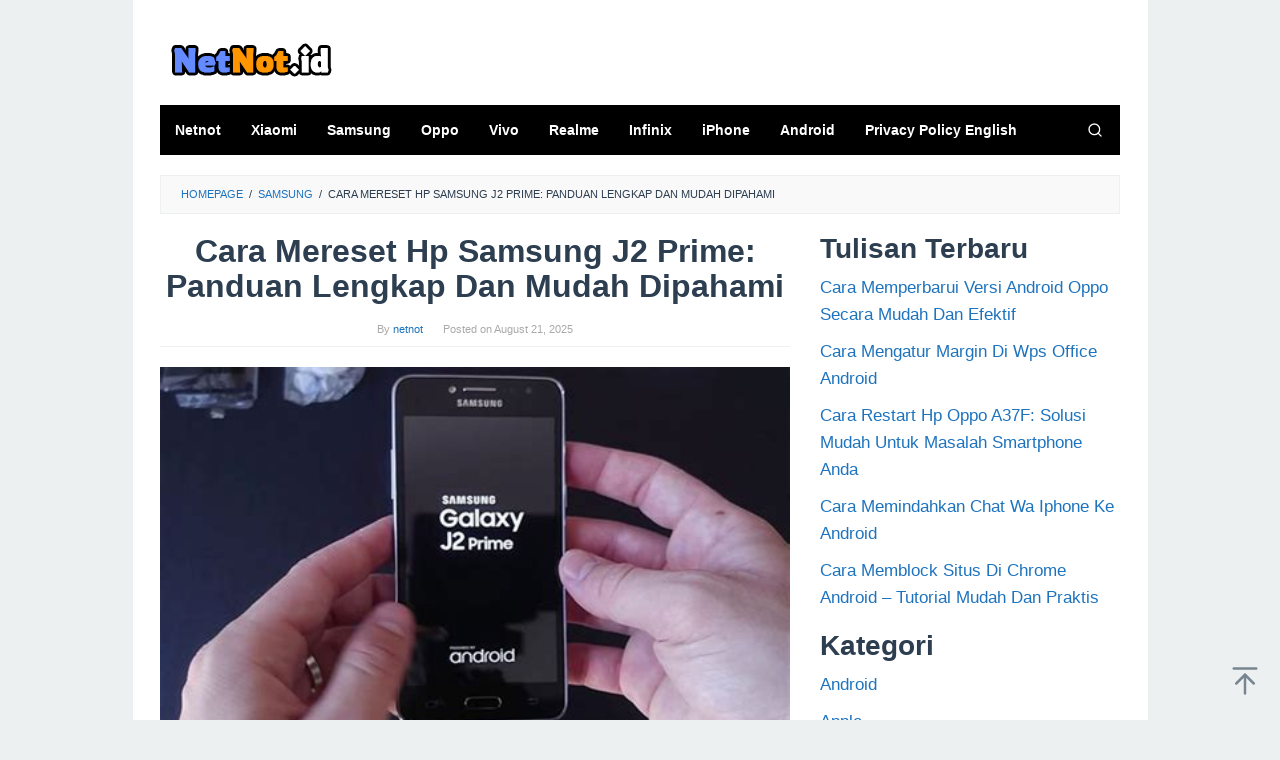

--- FILE ---
content_type: text/html; charset=UTF-8
request_url: https://netnot.pdberger.com/cara-mereset-hp-samsung-j2-prime/
body_size: 24059
content:
<!DOCTYPE html>
<html lang="en-US">
<head itemscope="itemscope" itemtype="https://schema.org/WebSite"><meta charset="UTF-8"><script>if(navigator.userAgent.match(/MSIE|Internet Explorer/i)||navigator.userAgent.match(/Trident\/7\..*?rv:11/i)){var href=document.location.href;if(!href.match(/[?&]nowprocket/)){if(href.indexOf("?")==-1){if(href.indexOf("#")==-1){document.location.href=href+"?nowprocket=1"}else{document.location.href=href.replace("#","?nowprocket=1#")}}else{if(href.indexOf("#")==-1){document.location.href=href+"&nowprocket=1"}else{document.location.href=href.replace("#","&nowprocket=1#")}}}}</script><script>class RocketLazyLoadScripts{constructor(){this.v="1.2.5.1",this.triggerEvents=["keydown","mousedown","mousemove","touchmove","touchstart","touchend","wheel"],this.userEventHandler=this._triggerListener.bind(this),this.touchStartHandler=this._onTouchStart.bind(this),this.touchMoveHandler=this._onTouchMove.bind(this),this.touchEndHandler=this._onTouchEnd.bind(this),this.clickHandler=this._onClick.bind(this),this.interceptedClicks=[],this.interceptedClickListeners=[],this._interceptClickListeners(this),window.addEventListener("pageshow",e=>{this.persisted=e.persisted,this.everythingLoaded&&this._triggerLastFunctions()}),document.addEventListener("DOMContentLoaded",()=>{this._preconnect3rdParties()}),this.delayedScripts={normal:[],async:[],defer:[]},this.trash=[],this.allJQueries=[]}_addUserInteractionListener(e){if(document.hidden){e._triggerListener();return}this.triggerEvents.forEach(t=>window.addEventListener(t,e.userEventHandler,{passive:!0})),window.addEventListener("touchstart",e.touchStartHandler,{passive:!0}),window.addEventListener("mousedown",e.touchStartHandler),document.addEventListener("visibilitychange",e.userEventHandler)}_removeUserInteractionListener(){this.triggerEvents.forEach(e=>window.removeEventListener(e,this.userEventHandler,{passive:!0})),document.removeEventListener("visibilitychange",this.userEventHandler)}_onTouchStart(e){"HTML"!==e.target.tagName&&(window.addEventListener("touchend",this.touchEndHandler),window.addEventListener("mouseup",this.touchEndHandler),window.addEventListener("touchmove",this.touchMoveHandler,{passive:!0}),window.addEventListener("mousemove",this.touchMoveHandler),e.target.addEventListener("click",this.clickHandler),this._disableOtherEventListeners(e.target,!0),this._renameDOMAttribute(e.target,"onclick","rocket-onclick"),this._pendingClickStarted())}_onTouchMove(e){window.removeEventListener("touchend",this.touchEndHandler),window.removeEventListener("mouseup",this.touchEndHandler),window.removeEventListener("touchmove",this.touchMoveHandler,{passive:!0}),window.removeEventListener("mousemove",this.touchMoveHandler),e.target.removeEventListener("click",this.clickHandler),this._disableOtherEventListeners(e.target,!1),this._renameDOMAttribute(e.target,"rocket-onclick","onclick"),this._pendingClickFinished()}_onTouchEnd(){window.removeEventListener("touchend",this.touchEndHandler),window.removeEventListener("mouseup",this.touchEndHandler),window.removeEventListener("touchmove",this.touchMoveHandler,{passive:!0}),window.removeEventListener("mousemove",this.touchMoveHandler)}_onClick(e){e.target.removeEventListener("click",this.clickHandler),this._disableOtherEventListeners(e.target,!1),this._renameDOMAttribute(e.target,"rocket-onclick","onclick"),this.interceptedClicks.push(e),e.preventDefault(),e.stopPropagation(),e.stopImmediatePropagation(),this._pendingClickFinished()}_replayClicks(){window.removeEventListener("touchstart",this.touchStartHandler,{passive:!0}),window.removeEventListener("mousedown",this.touchStartHandler),this.interceptedClicks.forEach(e=>{e.target.dispatchEvent(new MouseEvent("click",{view:e.view,bubbles:!0,cancelable:!0}))})}_interceptClickListeners(e){EventTarget.prototype.addEventListenerBase=EventTarget.prototype.addEventListener,EventTarget.prototype.addEventListener=function(t,i,r){"click"!==t||e.windowLoaded||i===e.clickHandler||e.interceptedClickListeners.push({target:this,func:i,options:r}),(this||window).addEventListenerBase(t,i,r)}}_disableOtherEventListeners(e,t){this.interceptedClickListeners.forEach(i=>{i.target===e&&(t?e.removeEventListener("click",i.func,i.options):e.addEventListener("click",i.func,i.options))}),e.parentNode!==document.documentElement&&this._disableOtherEventListeners(e.parentNode,t)}_waitForPendingClicks(){return new Promise(e=>{this._isClickPending?this._pendingClickFinished=e:e()})}_pendingClickStarted(){this._isClickPending=!0}_pendingClickFinished(){this._isClickPending=!1}_renameDOMAttribute(e,t,i){e.hasAttribute&&e.hasAttribute(t)&&(event.target.setAttribute(i,event.target.getAttribute(t)),event.target.removeAttribute(t))}_triggerListener(){this._removeUserInteractionListener(this),"loading"===document.readyState?document.addEventListener("DOMContentLoaded",this._loadEverythingNow.bind(this)):this._loadEverythingNow()}_preconnect3rdParties(){let e=[];document.querySelectorAll("script[type=rocketlazyloadscript][data-rocket-src]").forEach(t=>{let i=t.getAttribute("data-rocket-src");if(i&&0!==i.indexOf("data:")){0===i.indexOf("//")&&(i=location.protocol+i);try{let r=new URL(i).origin;r!==location.origin&&e.push({src:r,crossOrigin:t.crossOrigin||"module"===t.getAttribute("data-rocket-type")})}catch(n){}}}),e=[...new Map(e.map(e=>[JSON.stringify(e),e])).values()],this._batchInjectResourceHints(e,"preconnect")}async _loadEverythingNow(){this.lastBreath=Date.now(),this._delayEventListeners(this),this._delayJQueryReady(this),this._handleDocumentWrite(),this._registerAllDelayedScripts(),this._preloadAllScripts(),await this._loadScriptsFromList(this.delayedScripts.normal),await this._loadScriptsFromList(this.delayedScripts.defer),await this._loadScriptsFromList(this.delayedScripts.async);try{await this._triggerDOMContentLoaded(),await this._pendingWebpackRequests(this),await this._triggerWindowLoad()}catch(e){console.error(e)}window.dispatchEvent(new Event("rocket-allScriptsLoaded")),this.everythingLoaded=!0,this._waitForPendingClicks().then(()=>{this._replayClicks()}),this._emptyTrash()}_registerAllDelayedScripts(){document.querySelectorAll("script[type=rocketlazyloadscript]").forEach(e=>{e.hasAttribute("data-rocket-src")?e.hasAttribute("async")&&!1!==e.async?this.delayedScripts.async.push(e):e.hasAttribute("defer")&&!1!==e.defer||"module"===e.getAttribute("data-rocket-type")?this.delayedScripts.defer.push(e):this.delayedScripts.normal.push(e):this.delayedScripts.normal.push(e)})}async _transformScript(e){if(await this._littleBreath(),!0===e.noModule&&"noModule"in HTMLScriptElement.prototype){e.setAttribute("data-rocket-status","skipped");return}return new Promise(t=>{let i;function r(){(i||e).setAttribute("data-rocket-status","executed"),t()}try{if(navigator.userAgent.indexOf("Firefox/")>0||""===navigator.vendor)i=document.createElement("script"),[...e.attributes].forEach(e=>{let t=e.nodeName;"type"!==t&&("data-rocket-type"===t&&(t="type"),"data-rocket-src"===t&&(t="src"),i.setAttribute(t,e.nodeValue))}),e.text&&(i.text=e.text),i.hasAttribute("src")?(i.addEventListener("load",r),i.addEventListener("error",function(){i.setAttribute("data-rocket-status","failed"),t()}),setTimeout(()=>{i.isConnected||t()},1)):(i.text=e.text,r()),e.parentNode.replaceChild(i,e);else{let n=e.getAttribute("data-rocket-type"),s=e.getAttribute("data-rocket-src");n?(e.type=n,e.removeAttribute("data-rocket-type")):e.removeAttribute("type"),e.addEventListener("load",r),e.addEventListener("error",function(){e.setAttribute("data-rocket-status","failed"),t()}),s?(e.removeAttribute("data-rocket-src"),e.src=s):e.src="data:text/javascript;base64,"+window.btoa(unescape(encodeURIComponent(e.text)))}}catch(a){e.setAttribute("data-rocket-status","failed"),t()}})}async _loadScriptsFromList(e){let t=e.shift();return t&&t.isConnected?(await this._transformScript(t),this._loadScriptsFromList(e)):Promise.resolve()}_preloadAllScripts(){this._batchInjectResourceHints([...this.delayedScripts.normal,...this.delayedScripts.defer,...this.delayedScripts.async],"preload")}_batchInjectResourceHints(e,t){var i=document.createDocumentFragment();e.forEach(e=>{let r=e.getAttribute&&e.getAttribute("data-rocket-src")||e.src;if(r){let n=document.createElement("link");n.href=r,n.rel=t,"preconnect"!==t&&(n.as="script"),e.getAttribute&&"module"===e.getAttribute("data-rocket-type")&&(n.crossOrigin=!0),e.crossOrigin&&(n.crossOrigin=e.crossOrigin),e.integrity&&(n.integrity=e.integrity),i.appendChild(n),this.trash.push(n)}}),document.head.appendChild(i)}_delayEventListeners(e){let t={};function i(i,r){return t[r].eventsToRewrite.indexOf(i)>=0&&!e.everythingLoaded?"rocket-"+i:i}function r(e,r){var n;!t[n=e]&&(t[n]={originalFunctions:{add:n.addEventListener,remove:n.removeEventListener},eventsToRewrite:[]},n.addEventListener=function(){arguments[0]=i(arguments[0],n),t[n].originalFunctions.add.apply(n,arguments)},n.removeEventListener=function(){arguments[0]=i(arguments[0],n),t[n].originalFunctions.remove.apply(n,arguments)}),t[e].eventsToRewrite.push(r)}function n(t,i){let r=t[i];t[i]=null,Object.defineProperty(t,i,{get:()=>r||function(){},set(n){e.everythingLoaded?r=n:t["rocket"+i]=r=n}})}r(document,"DOMContentLoaded"),r(window,"DOMContentLoaded"),r(window,"load"),r(window,"pageshow"),r(document,"readystatechange"),n(document,"onreadystatechange"),n(window,"onload"),n(window,"onpageshow")}_delayJQueryReady(e){let t;function i(t){return e.everythingLoaded?t:t.split(" ").map(e=>"load"===e||0===e.indexOf("load.")?"rocket-jquery-load":e).join(" ")}function r(r){if(r&&r.fn&&!e.allJQueries.includes(r)){r.fn.ready=r.fn.init.prototype.ready=function(t){return e.domReadyFired?t.bind(document)(r):document.addEventListener("rocket-DOMContentLoaded",()=>t.bind(document)(r)),r([])};let n=r.fn.on;r.fn.on=r.fn.init.prototype.on=function(){return this[0]===window&&("string"==typeof arguments[0]||arguments[0]instanceof String?arguments[0]=i(arguments[0]):"object"==typeof arguments[0]&&Object.keys(arguments[0]).forEach(e=>{let t=arguments[0][e];delete arguments[0][e],arguments[0][i(e)]=t})),n.apply(this,arguments),this},e.allJQueries.push(r)}t=r}r(window.jQuery),Object.defineProperty(window,"jQuery",{get:()=>t,set(e){r(e)}})}async _pendingWebpackRequests(e){let t=document.querySelector("script[data-webpack]");async function i(){return new Promise(e=>{t.addEventListener("load",e),t.addEventListener("error",e)})}t&&(await i(),await e._requestAnimFrame(),await e._pendingWebpackRequests(e))}async _triggerDOMContentLoaded(){this.domReadyFired=!0,await this._littleBreath(),document.dispatchEvent(new Event("rocket-readystatechange")),await this._littleBreath(),document.rocketonreadystatechange&&document.rocketonreadystatechange(),await this._littleBreath(),document.dispatchEvent(new Event("rocket-DOMContentLoaded")),await this._littleBreath(),window.dispatchEvent(new Event("rocket-DOMContentLoaded"))}async _triggerWindowLoad(){await this._littleBreath(),document.dispatchEvent(new Event("rocket-readystatechange")),await this._littleBreath(),document.rocketonreadystatechange&&document.rocketonreadystatechange(),await this._littleBreath(),window.dispatchEvent(new Event("rocket-load")),await this._littleBreath(),window.rocketonload&&window.rocketonload(),await this._littleBreath(),this.allJQueries.forEach(e=>e(window).trigger("rocket-jquery-load")),await this._littleBreath();let e=new Event("rocket-pageshow");e.persisted=this.persisted,window.dispatchEvent(e),await this._littleBreath(),window.rocketonpageshow&&window.rocketonpageshow({persisted:this.persisted}),this.windowLoaded=!0}_triggerLastFunctions(){document.onreadystatechange&&document.onreadystatechange(),window.onload&&window.onload(),window.onpageshow&&window.onpageshow({persisted:this.persisted})}_handleDocumentWrite(){let e=new Map;document.write=document.writeln=function(t){let i=document.currentScript;i||console.error("WPRocket unable to document.write this: "+t);let r=document.createRange(),n=i.parentElement,s=e.get(i);void 0===s&&(s=i.nextSibling,e.set(i,s));let a=document.createDocumentFragment();r.setStart(a,0),a.appendChild(r.createContextualFragment(t)),n.insertBefore(a,s)}}async _littleBreath(){Date.now()-this.lastBreath>45&&(await this._requestAnimFrame(),this.lastBreath=Date.now())}async _requestAnimFrame(){return document.hidden?new Promise(e=>setTimeout(e)):new Promise(e=>requestAnimationFrame(e))}_emptyTrash(){this.trash.forEach(e=>e.remove())}static run(){let e=new RocketLazyLoadScripts;e._addUserInteractionListener(e)}}RocketLazyLoadScripts.run();</script>

<meta name="viewport" content="width=device-width, initial-scale=1">
<link rel="profile" href="https://gmpg.org/xfn/11">

<meta name='robots' content='index, follow, max-image-preview:large, max-snippet:-1, max-video-preview:-1' />

	<!-- This site is optimized with the Yoast SEO plugin v22.0 - https://yoast.com/wordpress/plugins/seo/ -->
	<title>Cara Mereset Hp Samsung J2 Prime: Panduan Lengkap Dan Mudah Dipahami</title>
	<meta name="description" content="Cara Mereset Hp Samsung J2 Prime: Panduan Lengkap Dan Mudah Dipahami" />
	<link rel="canonical" href="https://netnot.pdberger.com/cara-mereset-hp-samsung-j2-prime/" />
	<meta property="og:locale" content="en_US" />
	<meta property="og:type" content="article" />
	<meta property="og:title" content="Cara Mereset Hp Samsung J2 Prime: Panduan Lengkap Dan Mudah Dipahami" />
	<meta property="og:description" content="Cara Mereset Hp Samsung J2 Prime: Panduan Lengkap Dan Mudah Dipahami" />
	<meta property="og:url" content="https://netnot.pdberger.com/cara-mereset-hp-samsung-j2-prime/" />
	<meta property="og:site_name" content="Netnot" />
	<meta property="article:publisher" content="https://www.facebook.com/netnot.2023/" />
	<meta property="article:author" content="https://www.facebook.com/netnot.2023/" />
	<meta property="article:published_time" content="2025-08-21T16:17:29+00:00" />
	<meta property="og:image" content="https://tse1.mm.bing.net/th?q=cara%20mereset%20hp%20samsung%20j2%20prime" />
	<meta name="author" content="netnot" />
	<meta name="twitter:card" content="summary_large_image" />
	<meta name="twitter:image" content="https://tse1.mm.bing.net/th?q=cara%20mereset%20hp%20samsung%20j2%20prime" />
	<meta name="twitter:label1" content="Written by" />
	<meta name="twitter:data1" content="netnot" />
	<meta name="twitter:label2" content="Est. reading time" />
	<meta name="twitter:data2" content="4 minutes" />
	<script type="application/ld+json" class="yoast-schema-graph">{"@context":"https://schema.org","@graph":[{"@type":"Article","@id":"https://netnot.pdberger.com/cara-mereset-hp-samsung-j2-prime/#article","isPartOf":{"@id":"https://netnot.pdberger.com/cara-mereset-hp-samsung-j2-prime/"},"author":{"name":"netnot","@id":"https://netnot.pdberger.com/#/schema/person/0019b7d30972ca01600c96b65ca86d4c"},"headline":"Cara Mereset Hp Samsung J2 Prime: Panduan Lengkap Dan Mudah Dipahami","datePublished":"2025-08-21T16:17:29+00:00","dateModified":"2025-08-21T16:17:29+00:00","mainEntityOfPage":{"@id":"https://netnot.pdberger.com/cara-mereset-hp-samsung-j2-prime/"},"wordCount":846,"commentCount":0,"publisher":{"@id":"https://netnot.pdberger.com/#/schema/person/0019b7d30972ca01600c96b65ca86d4c"},"image":{"@id":"https://netnot.pdberger.com/cara-mereset-hp-samsung-j2-prime/#primaryimage"},"thumbnailUrl":"https://tse1.mm.bing.net/th?q=cara%20mereset%20hp%20samsung%20j2%20prime","keywords":["cara","samsung"],"articleSection":["Samsung"],"inLanguage":"en-US","potentialAction":[{"@type":"CommentAction","name":"Comment","target":["https://netnot.pdberger.com/cara-mereset-hp-samsung-j2-prime/#respond"]}]},{"@type":"WebPage","@id":"https://netnot.pdberger.com/cara-mereset-hp-samsung-j2-prime/","url":"https://netnot.pdberger.com/cara-mereset-hp-samsung-j2-prime/","name":"Cara Mereset Hp Samsung J2 Prime: Panduan Lengkap Dan Mudah Dipahami","isPartOf":{"@id":"https://netnot.pdberger.com/#website"},"primaryImageOfPage":{"@id":"https://netnot.pdberger.com/cara-mereset-hp-samsung-j2-prime/#primaryimage"},"image":{"@id":"https://netnot.pdberger.com/cara-mereset-hp-samsung-j2-prime/#primaryimage"},"thumbnailUrl":"https://tse1.mm.bing.net/th?q=cara%20mereset%20hp%20samsung%20j2%20prime","datePublished":"2025-08-21T16:17:29+00:00","dateModified":"2025-08-21T16:17:29+00:00","description":"Cara Mereset Hp Samsung J2 Prime: Panduan Lengkap Dan Mudah Dipahami","breadcrumb":{"@id":"https://netnot.pdberger.com/cara-mereset-hp-samsung-j2-prime/#breadcrumb"},"inLanguage":"en-US","potentialAction":[{"@type":"ReadAction","target":["https://netnot.pdberger.com/cara-mereset-hp-samsung-j2-prime/"]}]},{"@type":"ImageObject","inLanguage":"en-US","@id":"https://netnot.pdberger.com/cara-mereset-hp-samsung-j2-prime/#primaryimage","url":"https://tse1.mm.bing.net/th?q=cara%20mereset%20hp%20samsung%20j2%20prime","contentUrl":"https://tse1.mm.bing.net/th?q=cara%20mereset%20hp%20samsung%20j2%20prime"},{"@type":"BreadcrumbList","@id":"https://netnot.pdberger.com/cara-mereset-hp-samsung-j2-prime/#breadcrumb","itemListElement":[{"@type":"ListItem","position":1,"name":"Home","item":"https://netnot.pdberger.com/"},{"@type":"ListItem","position":2,"name":"Cara Mereset Hp Samsung J2 Prime: Panduan Lengkap Dan Mudah Dipahami"}]},{"@type":"WebSite","@id":"https://netnot.pdberger.com/#website","url":"https://netnot.pdberger.com/","name":"Netnot","description":"Situs Tutorial untuk mengatasi permasalahan smartphone","publisher":{"@id":"https://netnot.pdberger.com/#/schema/person/0019b7d30972ca01600c96b65ca86d4c"},"potentialAction":[{"@type":"SearchAction","target":{"@type":"EntryPoint","urlTemplate":"https://netnot.pdberger.com/?s={search_term_string}"},"query-input":"required name=search_term_string"}],"inLanguage":"en-US"},{"@type":["Person","Organization"],"@id":"https://netnot.pdberger.com/#/schema/person/0019b7d30972ca01600c96b65ca86d4c","name":"netnot","image":{"@type":"ImageObject","inLanguage":"en-US","@id":"https://netnot.pdberger.com/#/schema/person/image/","url":"https://secure.gravatar.com/avatar/114d7788baeecb9287ea5e9124f7aa811d05134fc06ea70e91fe37ebe1d3a97c?s=96&d=mm&r=g","contentUrl":"https://secure.gravatar.com/avatar/114d7788baeecb9287ea5e9124f7aa811d05134fc06ea70e91fe37ebe1d3a97c?s=96&d=mm&r=g","caption":"netnot"},"logo":{"@id":"https://netnot.pdberger.com/#/schema/person/image/"},"description":"Saya adalah penulis lulusan Universitas terkenal di Indonesia, Sebagai Co-Founder sekaligus Content Specialist di NETNOT yang memiliki passion menulis artikel seputar HP, Laptop, dan Game.","sameAs":["http://netnot.pdberger.com","https://www.facebook.com/netnot.2023/"],"url":"https://netnot.pdberger.com/author/netnot/"}]}</script>
	<!-- / Yoast SEO plugin. -->



<link rel="alternate" type="application/rss+xml" title="Netnot &raquo; Feed" href="https://netnot.pdberger.com/feed/" />
<link rel="alternate" type="application/rss+xml" title="Netnot &raquo; Comments Feed" href="https://netnot.pdberger.com/comments/feed/" />
<link rel="alternate" type="application/rss+xml" title="Netnot &raquo; Cara Mereset Hp Samsung J2 Prime: Panduan Lengkap Dan Mudah Dipahami Comments Feed" href="https://netnot.pdberger.com/cara-mereset-hp-samsung-j2-prime/feed/" />
<link rel="alternate" title="oEmbed (JSON)" type="application/json+oembed" href="https://netnot.pdberger.com/wp-json/oembed/1.0/embed?url=https%3A%2F%2Fnetnot.pdberger.com%2Fcara-mereset-hp-samsung-j2-prime%2F" />
<link rel="alternate" title="oEmbed (XML)" type="text/xml+oembed" href="https://netnot.pdberger.com/wp-json/oembed/1.0/embed?url=https%3A%2F%2Fnetnot.pdberger.com%2Fcara-mereset-hp-samsung-j2-prime%2F&#038;format=xml" />
<style id='wp-img-auto-sizes-contain-inline-css' type='text/css'>
img:is([sizes=auto i],[sizes^="auto," i]){contain-intrinsic-size:3000px 1500px}
/*# sourceURL=wp-img-auto-sizes-contain-inline-css */
</style>
<style id='wp-emoji-styles-inline-css' type='text/css'>

	img.wp-smiley, img.emoji {
		display: inline !important;
		border: none !important;
		box-shadow: none !important;
		height: 1em !important;
		width: 1em !important;
		margin: 0 0.07em !important;
		vertical-align: -0.1em !important;
		background: none !important;
		padding: 0 !important;
	}
/*# sourceURL=wp-emoji-styles-inline-css */
</style>
<style id='wp-block-library-inline-css' type='text/css'>
:root{--wp-block-synced-color:#7a00df;--wp-block-synced-color--rgb:122,0,223;--wp-bound-block-color:var(--wp-block-synced-color);--wp-editor-canvas-background:#ddd;--wp-admin-theme-color:#007cba;--wp-admin-theme-color--rgb:0,124,186;--wp-admin-theme-color-darker-10:#006ba1;--wp-admin-theme-color-darker-10--rgb:0,107,160.5;--wp-admin-theme-color-darker-20:#005a87;--wp-admin-theme-color-darker-20--rgb:0,90,135;--wp-admin-border-width-focus:2px}@media (min-resolution:192dpi){:root{--wp-admin-border-width-focus:1.5px}}.wp-element-button{cursor:pointer}:root .has-very-light-gray-background-color{background-color:#eee}:root .has-very-dark-gray-background-color{background-color:#313131}:root .has-very-light-gray-color{color:#eee}:root .has-very-dark-gray-color{color:#313131}:root .has-vivid-green-cyan-to-vivid-cyan-blue-gradient-background{background:linear-gradient(135deg,#00d084,#0693e3)}:root .has-purple-crush-gradient-background{background:linear-gradient(135deg,#34e2e4,#4721fb 50%,#ab1dfe)}:root .has-hazy-dawn-gradient-background{background:linear-gradient(135deg,#faaca8,#dad0ec)}:root .has-subdued-olive-gradient-background{background:linear-gradient(135deg,#fafae1,#67a671)}:root .has-atomic-cream-gradient-background{background:linear-gradient(135deg,#fdd79a,#004a59)}:root .has-nightshade-gradient-background{background:linear-gradient(135deg,#330968,#31cdcf)}:root .has-midnight-gradient-background{background:linear-gradient(135deg,#020381,#2874fc)}:root{--wp--preset--font-size--normal:16px;--wp--preset--font-size--huge:42px}.has-regular-font-size{font-size:1em}.has-larger-font-size{font-size:2.625em}.has-normal-font-size{font-size:var(--wp--preset--font-size--normal)}.has-huge-font-size{font-size:var(--wp--preset--font-size--huge)}.has-text-align-center{text-align:center}.has-text-align-left{text-align:left}.has-text-align-right{text-align:right}.has-fit-text{white-space:nowrap!important}#end-resizable-editor-section{display:none}.aligncenter{clear:both}.items-justified-left{justify-content:flex-start}.items-justified-center{justify-content:center}.items-justified-right{justify-content:flex-end}.items-justified-space-between{justify-content:space-between}.screen-reader-text{border:0;clip-path:inset(50%);height:1px;margin:-1px;overflow:hidden;padding:0;position:absolute;width:1px;word-wrap:normal!important}.screen-reader-text:focus{background-color:#ddd;clip-path:none;color:#444;display:block;font-size:1em;height:auto;left:5px;line-height:normal;padding:15px 23px 14px;text-decoration:none;top:5px;width:auto;z-index:100000}html :where(.has-border-color){border-style:solid}html :where([style*=border-top-color]){border-top-style:solid}html :where([style*=border-right-color]){border-right-style:solid}html :where([style*=border-bottom-color]){border-bottom-style:solid}html :where([style*=border-left-color]){border-left-style:solid}html :where([style*=border-width]){border-style:solid}html :where([style*=border-top-width]){border-top-style:solid}html :where([style*=border-right-width]){border-right-style:solid}html :where([style*=border-bottom-width]){border-bottom-style:solid}html :where([style*=border-left-width]){border-left-style:solid}html :where(img[class*=wp-image-]){height:auto;max-width:100%}:where(figure){margin:0 0 1em}html :where(.is-position-sticky){--wp-admin--admin-bar--position-offset:var(--wp-admin--admin-bar--height,0px)}@media screen and (max-width:600px){html :where(.is-position-sticky){--wp-admin--admin-bar--position-offset:0px}}

/*# sourceURL=wp-block-library-inline-css */
</style><style id='wp-block-categories-inline-css' type='text/css'>
.wp-block-categories{box-sizing:border-box}.wp-block-categories.alignleft{margin-right:2em}.wp-block-categories.alignright{margin-left:2em}.wp-block-categories.wp-block-categories-dropdown.aligncenter{text-align:center}.wp-block-categories .wp-block-categories__label{display:block;width:100%}
/*# sourceURL=https://netnot.pdberger.com/wp-includes/blocks/categories/style.min.css */
</style>
<style id='wp-block-heading-inline-css' type='text/css'>
h1:where(.wp-block-heading).has-background,h2:where(.wp-block-heading).has-background,h3:where(.wp-block-heading).has-background,h4:where(.wp-block-heading).has-background,h5:where(.wp-block-heading).has-background,h6:where(.wp-block-heading).has-background{padding:1.25em 2.375em}h1.has-text-align-left[style*=writing-mode]:where([style*=vertical-lr]),h1.has-text-align-right[style*=writing-mode]:where([style*=vertical-rl]),h2.has-text-align-left[style*=writing-mode]:where([style*=vertical-lr]),h2.has-text-align-right[style*=writing-mode]:where([style*=vertical-rl]),h3.has-text-align-left[style*=writing-mode]:where([style*=vertical-lr]),h3.has-text-align-right[style*=writing-mode]:where([style*=vertical-rl]),h4.has-text-align-left[style*=writing-mode]:where([style*=vertical-lr]),h4.has-text-align-right[style*=writing-mode]:where([style*=vertical-rl]),h5.has-text-align-left[style*=writing-mode]:where([style*=vertical-lr]),h5.has-text-align-right[style*=writing-mode]:where([style*=vertical-rl]),h6.has-text-align-left[style*=writing-mode]:where([style*=vertical-lr]),h6.has-text-align-right[style*=writing-mode]:where([style*=vertical-rl]){rotate:180deg}
/*# sourceURL=https://netnot.pdberger.com/wp-includes/blocks/heading/style.min.css */
</style>
<style id='wp-block-latest-posts-inline-css' type='text/css'>
.wp-block-latest-posts{box-sizing:border-box}.wp-block-latest-posts.alignleft{margin-right:2em}.wp-block-latest-posts.alignright{margin-left:2em}.wp-block-latest-posts.wp-block-latest-posts__list{list-style:none}.wp-block-latest-posts.wp-block-latest-posts__list li{clear:both;overflow-wrap:break-word}.wp-block-latest-posts.is-grid{display:flex;flex-wrap:wrap}.wp-block-latest-posts.is-grid li{margin:0 1.25em 1.25em 0;width:100%}@media (min-width:600px){.wp-block-latest-posts.columns-2 li{width:calc(50% - .625em)}.wp-block-latest-posts.columns-2 li:nth-child(2n){margin-right:0}.wp-block-latest-posts.columns-3 li{width:calc(33.33333% - .83333em)}.wp-block-latest-posts.columns-3 li:nth-child(3n){margin-right:0}.wp-block-latest-posts.columns-4 li{width:calc(25% - .9375em)}.wp-block-latest-posts.columns-4 li:nth-child(4n){margin-right:0}.wp-block-latest-posts.columns-5 li{width:calc(20% - 1em)}.wp-block-latest-posts.columns-5 li:nth-child(5n){margin-right:0}.wp-block-latest-posts.columns-6 li{width:calc(16.66667% - 1.04167em)}.wp-block-latest-posts.columns-6 li:nth-child(6n){margin-right:0}}:root :where(.wp-block-latest-posts.is-grid){padding:0}:root :where(.wp-block-latest-posts.wp-block-latest-posts__list){padding-left:0}.wp-block-latest-posts__post-author,.wp-block-latest-posts__post-date{display:block;font-size:.8125em}.wp-block-latest-posts__post-excerpt,.wp-block-latest-posts__post-full-content{margin-bottom:1em;margin-top:.5em}.wp-block-latest-posts__featured-image a{display:inline-block}.wp-block-latest-posts__featured-image img{height:auto;max-width:100%;width:auto}.wp-block-latest-posts__featured-image.alignleft{float:left;margin-right:1em}.wp-block-latest-posts__featured-image.alignright{float:right;margin-left:1em}.wp-block-latest-posts__featured-image.aligncenter{margin-bottom:1em;text-align:center}
/*# sourceURL=https://netnot.pdberger.com/wp-includes/blocks/latest-posts/style.min.css */
</style>
<style id='wp-block-group-inline-css' type='text/css'>
.wp-block-group{box-sizing:border-box}:where(.wp-block-group.wp-block-group-is-layout-constrained){position:relative}
/*# sourceURL=https://netnot.pdberger.com/wp-includes/blocks/group/style.min.css */
</style>
<style id='global-styles-inline-css' type='text/css'>
:root{--wp--preset--aspect-ratio--square: 1;--wp--preset--aspect-ratio--4-3: 4/3;--wp--preset--aspect-ratio--3-4: 3/4;--wp--preset--aspect-ratio--3-2: 3/2;--wp--preset--aspect-ratio--2-3: 2/3;--wp--preset--aspect-ratio--16-9: 16/9;--wp--preset--aspect-ratio--9-16: 9/16;--wp--preset--color--black: #000000;--wp--preset--color--cyan-bluish-gray: #abb8c3;--wp--preset--color--white: #ffffff;--wp--preset--color--pale-pink: #f78da7;--wp--preset--color--vivid-red: #cf2e2e;--wp--preset--color--luminous-vivid-orange: #ff6900;--wp--preset--color--luminous-vivid-amber: #fcb900;--wp--preset--color--light-green-cyan: #7bdcb5;--wp--preset--color--vivid-green-cyan: #00d084;--wp--preset--color--pale-cyan-blue: #8ed1fc;--wp--preset--color--vivid-cyan-blue: #0693e3;--wp--preset--color--vivid-purple: #9b51e0;--wp--preset--gradient--vivid-cyan-blue-to-vivid-purple: linear-gradient(135deg,rgb(6,147,227) 0%,rgb(155,81,224) 100%);--wp--preset--gradient--light-green-cyan-to-vivid-green-cyan: linear-gradient(135deg,rgb(122,220,180) 0%,rgb(0,208,130) 100%);--wp--preset--gradient--luminous-vivid-amber-to-luminous-vivid-orange: linear-gradient(135deg,rgb(252,185,0) 0%,rgb(255,105,0) 100%);--wp--preset--gradient--luminous-vivid-orange-to-vivid-red: linear-gradient(135deg,rgb(255,105,0) 0%,rgb(207,46,46) 100%);--wp--preset--gradient--very-light-gray-to-cyan-bluish-gray: linear-gradient(135deg,rgb(238,238,238) 0%,rgb(169,184,195) 100%);--wp--preset--gradient--cool-to-warm-spectrum: linear-gradient(135deg,rgb(74,234,220) 0%,rgb(151,120,209) 20%,rgb(207,42,186) 40%,rgb(238,44,130) 60%,rgb(251,105,98) 80%,rgb(254,248,76) 100%);--wp--preset--gradient--blush-light-purple: linear-gradient(135deg,rgb(255,206,236) 0%,rgb(152,150,240) 100%);--wp--preset--gradient--blush-bordeaux: linear-gradient(135deg,rgb(254,205,165) 0%,rgb(254,45,45) 50%,rgb(107,0,62) 100%);--wp--preset--gradient--luminous-dusk: linear-gradient(135deg,rgb(255,203,112) 0%,rgb(199,81,192) 50%,rgb(65,88,208) 100%);--wp--preset--gradient--pale-ocean: linear-gradient(135deg,rgb(255,245,203) 0%,rgb(182,227,212) 50%,rgb(51,167,181) 100%);--wp--preset--gradient--electric-grass: linear-gradient(135deg,rgb(202,248,128) 0%,rgb(113,206,126) 100%);--wp--preset--gradient--midnight: linear-gradient(135deg,rgb(2,3,129) 0%,rgb(40,116,252) 100%);--wp--preset--font-size--small: 13px;--wp--preset--font-size--medium: 20px;--wp--preset--font-size--large: 36px;--wp--preset--font-size--x-large: 42px;--wp--preset--spacing--20: 0.44rem;--wp--preset--spacing--30: 0.67rem;--wp--preset--spacing--40: 1rem;--wp--preset--spacing--50: 1.5rem;--wp--preset--spacing--60: 2.25rem;--wp--preset--spacing--70: 3.38rem;--wp--preset--spacing--80: 5.06rem;--wp--preset--shadow--natural: 6px 6px 9px rgba(0, 0, 0, 0.2);--wp--preset--shadow--deep: 12px 12px 50px rgba(0, 0, 0, 0.4);--wp--preset--shadow--sharp: 6px 6px 0px rgba(0, 0, 0, 0.2);--wp--preset--shadow--outlined: 6px 6px 0px -3px rgb(255, 255, 255), 6px 6px rgb(0, 0, 0);--wp--preset--shadow--crisp: 6px 6px 0px rgb(0, 0, 0);}:where(.is-layout-flex){gap: 0.5em;}:where(.is-layout-grid){gap: 0.5em;}body .is-layout-flex{display: flex;}.is-layout-flex{flex-wrap: wrap;align-items: center;}.is-layout-flex > :is(*, div){margin: 0;}body .is-layout-grid{display: grid;}.is-layout-grid > :is(*, div){margin: 0;}:where(.wp-block-columns.is-layout-flex){gap: 2em;}:where(.wp-block-columns.is-layout-grid){gap: 2em;}:where(.wp-block-post-template.is-layout-flex){gap: 1.25em;}:where(.wp-block-post-template.is-layout-grid){gap: 1.25em;}.has-black-color{color: var(--wp--preset--color--black) !important;}.has-cyan-bluish-gray-color{color: var(--wp--preset--color--cyan-bluish-gray) !important;}.has-white-color{color: var(--wp--preset--color--white) !important;}.has-pale-pink-color{color: var(--wp--preset--color--pale-pink) !important;}.has-vivid-red-color{color: var(--wp--preset--color--vivid-red) !important;}.has-luminous-vivid-orange-color{color: var(--wp--preset--color--luminous-vivid-orange) !important;}.has-luminous-vivid-amber-color{color: var(--wp--preset--color--luminous-vivid-amber) !important;}.has-light-green-cyan-color{color: var(--wp--preset--color--light-green-cyan) !important;}.has-vivid-green-cyan-color{color: var(--wp--preset--color--vivid-green-cyan) !important;}.has-pale-cyan-blue-color{color: var(--wp--preset--color--pale-cyan-blue) !important;}.has-vivid-cyan-blue-color{color: var(--wp--preset--color--vivid-cyan-blue) !important;}.has-vivid-purple-color{color: var(--wp--preset--color--vivid-purple) !important;}.has-black-background-color{background-color: var(--wp--preset--color--black) !important;}.has-cyan-bluish-gray-background-color{background-color: var(--wp--preset--color--cyan-bluish-gray) !important;}.has-white-background-color{background-color: var(--wp--preset--color--white) !important;}.has-pale-pink-background-color{background-color: var(--wp--preset--color--pale-pink) !important;}.has-vivid-red-background-color{background-color: var(--wp--preset--color--vivid-red) !important;}.has-luminous-vivid-orange-background-color{background-color: var(--wp--preset--color--luminous-vivid-orange) !important;}.has-luminous-vivid-amber-background-color{background-color: var(--wp--preset--color--luminous-vivid-amber) !important;}.has-light-green-cyan-background-color{background-color: var(--wp--preset--color--light-green-cyan) !important;}.has-vivid-green-cyan-background-color{background-color: var(--wp--preset--color--vivid-green-cyan) !important;}.has-pale-cyan-blue-background-color{background-color: var(--wp--preset--color--pale-cyan-blue) !important;}.has-vivid-cyan-blue-background-color{background-color: var(--wp--preset--color--vivid-cyan-blue) !important;}.has-vivid-purple-background-color{background-color: var(--wp--preset--color--vivid-purple) !important;}.has-black-border-color{border-color: var(--wp--preset--color--black) !important;}.has-cyan-bluish-gray-border-color{border-color: var(--wp--preset--color--cyan-bluish-gray) !important;}.has-white-border-color{border-color: var(--wp--preset--color--white) !important;}.has-pale-pink-border-color{border-color: var(--wp--preset--color--pale-pink) !important;}.has-vivid-red-border-color{border-color: var(--wp--preset--color--vivid-red) !important;}.has-luminous-vivid-orange-border-color{border-color: var(--wp--preset--color--luminous-vivid-orange) !important;}.has-luminous-vivid-amber-border-color{border-color: var(--wp--preset--color--luminous-vivid-amber) !important;}.has-light-green-cyan-border-color{border-color: var(--wp--preset--color--light-green-cyan) !important;}.has-vivid-green-cyan-border-color{border-color: var(--wp--preset--color--vivid-green-cyan) !important;}.has-pale-cyan-blue-border-color{border-color: var(--wp--preset--color--pale-cyan-blue) !important;}.has-vivid-cyan-blue-border-color{border-color: var(--wp--preset--color--vivid-cyan-blue) !important;}.has-vivid-purple-border-color{border-color: var(--wp--preset--color--vivid-purple) !important;}.has-vivid-cyan-blue-to-vivid-purple-gradient-background{background: var(--wp--preset--gradient--vivid-cyan-blue-to-vivid-purple) !important;}.has-light-green-cyan-to-vivid-green-cyan-gradient-background{background: var(--wp--preset--gradient--light-green-cyan-to-vivid-green-cyan) !important;}.has-luminous-vivid-amber-to-luminous-vivid-orange-gradient-background{background: var(--wp--preset--gradient--luminous-vivid-amber-to-luminous-vivid-orange) !important;}.has-luminous-vivid-orange-to-vivid-red-gradient-background{background: var(--wp--preset--gradient--luminous-vivid-orange-to-vivid-red) !important;}.has-very-light-gray-to-cyan-bluish-gray-gradient-background{background: var(--wp--preset--gradient--very-light-gray-to-cyan-bluish-gray) !important;}.has-cool-to-warm-spectrum-gradient-background{background: var(--wp--preset--gradient--cool-to-warm-spectrum) !important;}.has-blush-light-purple-gradient-background{background: var(--wp--preset--gradient--blush-light-purple) !important;}.has-blush-bordeaux-gradient-background{background: var(--wp--preset--gradient--blush-bordeaux) !important;}.has-luminous-dusk-gradient-background{background: var(--wp--preset--gradient--luminous-dusk) !important;}.has-pale-ocean-gradient-background{background: var(--wp--preset--gradient--pale-ocean) !important;}.has-electric-grass-gradient-background{background: var(--wp--preset--gradient--electric-grass) !important;}.has-midnight-gradient-background{background: var(--wp--preset--gradient--midnight) !important;}.has-small-font-size{font-size: var(--wp--preset--font-size--small) !important;}.has-medium-font-size{font-size: var(--wp--preset--font-size--medium) !important;}.has-large-font-size{font-size: var(--wp--preset--font-size--large) !important;}.has-x-large-font-size{font-size: var(--wp--preset--font-size--x-large) !important;}
/*# sourceURL=global-styles-inline-css */
</style>

<style id='classic-theme-styles-inline-css' type='text/css'>
/*! This file is auto-generated */
.wp-block-button__link{color:#fff;background-color:#32373c;border-radius:9999px;box-shadow:none;text-decoration:none;padding:calc(.667em + 2px) calc(1.333em + 2px);font-size:1.125em}.wp-block-file__button{background:#32373c;color:#fff;text-decoration:none}
/*# sourceURL=/wp-includes/css/classic-themes.min.css */
</style>
<link rel='stylesheet' id='crp-style-text-only-css' href='https://netnot.pdberger.com/wp-content/plugins/contextual-related-posts/css/text-only.min.css?ver=3.4.1' type='text/css' media='all' />
<link data-minify="1" rel='stylesheet' id='idblog-core-css' href='https://netnot.pdberger.com/wp-content/cache/min/1/wp-content/plugins/idblog-core/css/idblog-core.css?ver=1708565359' type='text/css' media='all' />
<style id='idblog-core-inline-css' type='text/css'>
.gmr-ab-authorname span.uname a{color:#222222 !important;}.gmr-ab-desc {color:#aaaaaa !important;}.gmr-ab-web a{color:#dddddd !important;}
/*# sourceURL=idblog-core-inline-css */
</style>
<link data-minify="1" rel='stylesheet' id='superfast-style-css' href='https://netnot.pdberger.com/wp-content/cache/min/1/wp-content/themes/superfast/style.css?ver=1708565359' type='text/css' media='all' />
<style id='superfast-style-inline-css' type='text/css'>
body{color:#2c3e50;font-family:"Helvetica Neue",sans-serif;font-weight:300;font-size:17px;}kbd,a.button:hover,button:hover,.button:hover,button.button:hover,input[type="button"]:hover,input[type="reset"]:hover,input[type="submit"]:hover,a.button:focus,button:focus,.button:focus,button.button:focus,input[type="button"]:focus,input[type="reset"]:focus,input[type="submit"]:focus,a.button:active,button:active,.button:active,button.button:active,input[type="button"]:active,input[type="reset"]:active,input[type="submit"]:active,.tagcloud a:hover,.tagcloud a:focus,.tagcloud a:active{background-color:#1e73be;}a,a:hover,a:focus,a:active{color:#1e73be;}ul.page-numbers li span.page-numbers,ul.page-numbers li a:hover,.page-links a .page-link-number:hover,a.button,button,.button,button.button,input[type="button"],input[type="reset"],input[type="submit"],.tagcloud a,.sticky .gmr-box-content,.gmr-theme div.sharedaddy h3.sd-title:before,.gmr-theme div.idblog-related-post h3.related-title:before,.idblog-social-share h3:before,.bypostauthor > .comment-body{border-color:#1e73be;}.site-header{background-size:auto;background-repeat:repeat;background-position:center top;background-attachment:scroll;background-color:#ffffff;}.site-title a{color:#000000;}.site-description{color:#999999;}.gmr-logo{margin-top:15px;}.gmr-menuwrap{background-color:#000000;}#gmr-responsive-menu,.gmr-mainmenu #primary-menu > li > a,.gmr-mainmenu #primary-menu > li > button{color:#ffffff;}.gmr-mainmenu #primary-menu > li.menu-border > a span,.gmr-mainmenu #primary-menu > li.page_item_has_children > a:after,.gmr-mainmenu #primary-menu > li.menu-item-has-children > a:after,.gmr-mainmenu #primary-menu .sub-menu > li.page_item_has_children > a:after,.gmr-mainmenu #primary-menu .sub-menu > li.menu-item-has-children > a:after,.gmr-mainmenu #primary-menu .children > li.page_item_has_children > a:after,.gmr-mainmenu #primary-menu .children > li.menu-item-has-children > a:after{border-color:#ffffff;}#gmr-responsive-menu:hover,.gmr-mainmenu #primary-menu > li:hover > a,.gmr-mainmenu #primary-menu > li.current-menu-item > a,.gmr-mainmenu #primary-menu > li.current-menu-ancestor > a,.gmr-mainmenu #primary-menu > li.current_page_item > a,.gmr-mainmenu #primary-menu > li.current_page_ancestor > a,.gmr-mainmenu #primary-menu > li > button:hover{color:#dddddd;}.gmr-mainmenu #primary-menu > li.menu-border:hover > a span,.gmr-mainmenu #primary-menu > li.menu-border.current-menu-item > a span,.gmr-mainmenu #primary-menu > li.menu-border.current-menu-ancestor > a span,.gmr-mainmenu #primary-menu > li.menu-border.current_page_item > a span,.gmr-mainmenu #primary-menu > li.menu-border.current_page_ancestor > a span,.gmr-mainmenu #primary-menu > li.page_item_has_children:hover > a:after,.gmr-mainmenu #primary-menu > li.menu-item-has-children:hover > a:after{border-color:#dddddd;}.gmr-mainmenu #primary-menu > li:hover > a,.gmr-mainmenu #primary-menu > li.current-menu-item > a,.gmr-mainmenu #primary-menu > li.current-menu-ancestor > a,.gmr-mainmenu #primary-menu > li.current_page_item > a,.gmr-mainmenu #primary-menu > li.current_page_ancestor > a{background-color:#db301e;}.gmr-secondmenuwrap{background-color:#f6f4f1;}#gmr-secondaryresponsive-menu,.gmr-secondmenu #primary-menu > li > a,.gmr-social-icon ul > li > a{color:#333333;}.gmr-secondmenu #primary-menu > li.menu-border > a span,.gmr-secondmenu #primary-menu > li.page_item_has_children > a:after,.gmr-secondmenu #primary-menu > li.menu-item-has-children > a:after,.gmr-secondmenu #primary-menu .sub-menu > li.page_item_has_children > a:after,.gmr-secondmenu #primary-menu .sub-menu > li.menu-item-has-children > a:after,.gmr-secondmenu #primary-menu .children > li.page_item_has_children > a:after,.gmr-secondmenu #primary-menu .children > li.menu-item-has-children > a:after{border-color:#333333;}#gmr-secondaryresponsive-menu:hover,.gmr-secondmenu #primary-menu > li:hover > a,.gmr-secondmenu #primary-menu .current-menu-item > a,.gmr-secondmenu #primary-menu .current-menu-ancestor > a,.gmr-secondmenu #primary-menu .current_page_item > a,.gmr-secondmenu #primary-menu .current_page_ancestor > a,.gmr-social-icon ul > li > a:hover{color:#1e73be;}.gmr-secondmenu #primary-menu > li.menu-border:hover > a span,.gmr-secondmenu #primary-menu > li.menu-border.current-menu-item > a span,.gmr-secondmenu #primary-menu > li.menu-border.current-menu-ancestor > a span,.gmr-secondmenu #primary-menu > li.menu-border.current_page_item > a span,.gmr-secondmenu #primary-menu > li.menu-border.current_page_ancestor > a span,.gmr-secondmenu #primary-menu > li.page_item_has_children:hover > a:after,.gmr-secondmenu #primary-menu > li.menu-item-has-children:hover > a:after{border-color:#1e73be;}.gmr-content,.top-header{background-color:#fff;}h1,h2,h3,h4,h5,h6,.h1,.h2,.h3,.h4,.h5,.h6,.site-title,#gmr-responsive-menu,#primary-menu > li > a{font-family:"Helvetica Neue",sans-serif;}h1{font-size:32px;}h2{font-size:28px;}h3{font-size:26px;}h4{font-size:22px;}h5{font-size:20px;}h6{font-size:18px;}.widget-footer{background-color:#3d566e;color:#ecf0f1;}.widget-footer a{color:#f39c12;}.widget-footer a:hover{color:#f1c40f;}.site-footer{background-color:#ffffff;color:#000000;}.site-footer a{color:#ecf0f1;}.site-footer a:hover{color:#bdc3c7;}
/*# sourceURL=superfast-style-inline-css */
</style>
<style id='rocket-lazyload-inline-css' type='text/css'>
.rll-youtube-player{position:relative;padding-bottom:56.23%;height:0;overflow:hidden;max-width:100%;}.rll-youtube-player:focus-within{outline: 2px solid currentColor;outline-offset: 5px;}.rll-youtube-player iframe{position:absolute;top:0;left:0;width:100%;height:100%;z-index:100;background:0 0}.rll-youtube-player img{bottom:0;display:block;left:0;margin:auto;max-width:100%;width:100%;position:absolute;right:0;top:0;border:none;height:auto;-webkit-transition:.4s all;-moz-transition:.4s all;transition:.4s all}.rll-youtube-player img:hover{-webkit-filter:brightness(75%)}.rll-youtube-player .play{height:100%;width:100%;left:0;top:0;position:absolute;background:url(http://netnot.pdberger.com/wp-content/plugins/wp-rocket/assets/img/youtube.png) no-repeat center;background-color: transparent !important;cursor:pointer;border:none;}
/*# sourceURL=rocket-lazyload-inline-css */
</style>
<link rel="https://api.w.org/" href="https://netnot.pdberger.com/wp-json/" /><link rel="alternate" title="JSON" type="application/json" href="https://netnot.pdberger.com/wp-json/wp/v2/posts/8076" /><link rel="EditURI" type="application/rsd+xml" title="RSD" href="https://netnot.pdberger.com/xmlrpc.php?rsd" />
<meta name="generator" content="WordPress 6.9" />
<link rel='shortlink' href='https://netnot.pdberger.com/?p=8076' />
<!-- HFCM by 99 Robots - Snippet # 2: Analytic -->
<!-- Google tag (gtag.js) -->
<script type="rocketlazyloadscript" async data-rocket-src="https://www.googletagmanager.com/gtag/js?id=G-L06CXG33X5"></script>
<script type="rocketlazyloadscript">
  window.dataLayer = window.dataLayer || [];
  function gtag(){dataLayer.push(arguments);}
  gtag('js', new Date());

  gtag('config', 'G-L06CXG33X5');
</script>

<script type="rocketlazyloadscript" async data-rocket-src="https://pagead2.googlesyndication.com/pagead/js/adsbygoogle.js?client=ca-pub-4978654479804374"
     crossorigin="anonymous"></script>
<!-- /end HFCM by 99 Robots -->
<link rel="icon" href="https://netnot.pdberger.com/wp-content/uploads/2023/04/cropped-netnot-32x32.png" sizes="32x32" />
<link rel="icon" href="https://netnot.pdberger.com/wp-content/uploads/2023/04/cropped-netnot-192x192.png" sizes="192x192" />
<link rel="apple-touch-icon" href="https://netnot.pdberger.com/wp-content/uploads/2023/04/cropped-netnot-180x180.png" />
<meta name="msapplication-TileImage" content="https://netnot.pdberger.com/wp-content/uploads/2023/04/cropped-netnot-270x270.png" />
		<style type="text/css" id="wp-custom-css">
			.taxonomy-description {
    position: relative;
    margin-bottom: 20px;
    padding: 20px;
    border: 1px solid #ecf0f1;
    background-color: rgba(0,0,0,0.025);
    color: #999;
    display: none;
		</style>
		<noscript><style id="rocket-lazyload-nojs-css">.rll-youtube-player, [data-lazy-src]{display:none !important;}</style></noscript><link rel='stylesheet' id='lwptoc-main-css' href="https://netnot.pdberger.com/wp-content/plugins/luckywp-table-of-contents/front/assets/main.min.css?ver=2.1.4" type='text/css' media='all' />
</head>

<body class="wp-singular post-template-default single single-post postid-8076 single-format-standard wp-theme-superfast gmr-theme idtheme kentooz gmr-no-sticky gmr-box-layout" itemscope="itemscope" itemtype="https://schema.org/WebPage">
<div class="site inner-wrap" id="site-container">

	<a class="skip-link screen-reader-text" href="#main">Skip to content</a>

	
		
		<header id="masthead" class="site-header" role="banner" itemscope="itemscope" itemtype="https://schema.org/WPHeader">
							<div class="gmr-secondmenuwrap clearfix">
					<div class="container">
												<nav id="site-navigation" class="gmr-social-icon" role="navigation" itemscope="itemscope" itemtype="https://schema.org/SiteNavigationElement">
							<ul class="pull-right">
															</ul>
						</nav><!-- #site-navigation -->
					</div>
				</div>
			
						<div class="container">
					<div class="clearfix gmr-headwrapper">
						<div class="gmr-logomobile"><div class="gmr-logo"><a href="https://netnot.pdberger.com/" class="custom-logo-link" itemprop="url" title="Netnot"><img src="data:image/svg+xml,%3Csvg%20xmlns='http://www.w3.org/2000/svg'%20viewBox='0%200%200%200'%3E%3C/svg%3E" alt="Netnot" title="Netnot" itemprop="image" data-lazy-src="http://netnot.pdberger.com/wp-content/uploads/2024/01/netnot.png" /><noscript><img src="http://netnot.pdberger.com/wp-content/uploads/2024/01/netnot.png" alt="Netnot" title="Netnot" itemprop="image" /></noscript></a></div></div>					</div>
				</div>
					</header><!-- #masthead -->
		<div class="top-header pos-stickymenu">
						<div class="container">
							<div class="gmr-menuwrap clearfix">
															<div class="close-topnavmenu-wrap"><a id="close-topnavmenu-button" rel="nofollow" href="#"><svg xmlns="http://www.w3.org/2000/svg" xmlns:xlink="http://www.w3.org/1999/xlink" aria-hidden="true" role="img" width="1em" height="1em" preserveAspectRatio="xMidYMid meet" viewBox="0 0 32 32"><path d="M16 2C8.2 2 2 8.2 2 16s6.2 14 14 14s14-6.2 14-14S23.8 2 16 2zm0 26C9.4 28 4 22.6 4 16S9.4 4 16 4s12 5.4 12 12s-5.4 12-12 12z" fill="currentColor"/><path d="M21.4 23L16 17.6L10.6 23L9 21.4l5.4-5.4L9 10.6L10.6 9l5.4 5.4L21.4 9l1.6 1.6l-5.4 5.4l5.4 5.4z" fill="currentColor"/></svg></a></div>
						<a id="gmr-responsive-menu" href="#menus" rel="nofollow">
							<svg xmlns="http://www.w3.org/2000/svg" xmlns:xlink="http://www.w3.org/1999/xlink" aria-hidden="true" role="img" width="1em" height="1em" preserveAspectRatio="xMidYMid meet" viewBox="0 0 24 24"><path d="M3 18h18v-2H3v2zm0-5h18v-2H3v2zm0-7v2h18V6H3z" fill="currentColor"/></svg>MENU						</a>
						<nav id="site-navigation" class="gmr-mainmenu" role="navigation" itemscope="itemscope" itemtype="https://schema.org/SiteNavigationElement">
							<ul id="primary-menu" class="menu"><li id="menu-item-19578" class="menu-item menu-item-type-custom menu-item-object-custom menu-item-home menu-item-19578"><a href="https://netnot.pdberger.com" itemprop="url"><span itemprop="name">Netnot</span></a></li>
<li id="menu-item-15" class="menu-item menu-item-type-taxonomy menu-item-object-category menu-item-15"><a href="https://netnot.pdberger.com/category/xiaomi/" itemprop="url"><span itemprop="name">Xiaomi</span></a></li>
<li id="menu-item-16" class="menu-item menu-item-type-taxonomy menu-item-object-category current-post-ancestor current-menu-parent current-post-parent menu-item-16"><a href="https://netnot.pdberger.com/category/samsung/" itemprop="url"><span itemprop="name">Samsung</span></a></li>
<li id="menu-item-17" class="menu-item menu-item-type-taxonomy menu-item-object-category menu-item-17"><a href="https://netnot.pdberger.com/category/oppo/" itemprop="url"><span itemprop="name">Oppo</span></a></li>
<li id="menu-item-8468" class="menu-item menu-item-type-taxonomy menu-item-object-category menu-item-8468"><a href="https://netnot.pdberger.com/category/vivo/" itemprop="url"><span itemprop="name">Vivo</span></a></li>
<li id="menu-item-9763" class="menu-item menu-item-type-taxonomy menu-item-object-category menu-item-9763"><a href="https://netnot.pdberger.com/category/realme/" itemprop="url"><span itemprop="name">Realme</span></a></li>
<li id="menu-item-10243" class="menu-item menu-item-type-taxonomy menu-item-object-category menu-item-10243"><a href="https://netnot.pdberger.com/category/infinix/" itemprop="url"><span itemprop="name">Infinix</span></a></li>
<li id="menu-item-10523" class="menu-item menu-item-type-taxonomy menu-item-object-category menu-item-10523"><a href="https://netnot.pdberger.com/category/iphone/" itemprop="url"><span itemprop="name">iPhone</span></a></li>
<li id="menu-item-15278" class="menu-item menu-item-type-taxonomy menu-item-object-category menu-item-15278"><a href="https://netnot.pdberger.com/category/android/" itemprop="url"><span itemprop="name">Android</span></a></li>
<li id="menu-item-19591" class="menu-item menu-item-type-post_type menu-item-object-page menu-item-19591"><a href="https://netnot.pdberger.com/privacy-policy-english/" itemprop="url"><span itemprop="name">Privacy Policy English</span></a></li>
<li class="menu-item menu-item-type-search-btn gmr-search pull-right"><button class="search-button topnav-button" id="search-menu-button" title="Search"><svg xmlns="http://www.w3.org/2000/svg" xmlns:xlink="http://www.w3.org/1999/xlink" aria-hidden="true" role="img" width="1em" height="1em" preserveAspectRatio="xMidYMid meet" viewBox="0 0 24 24"><g fill="none" stroke="currentColor" stroke-width="2" stroke-linecap="round" stroke-linejoin="round"><circle cx="11" cy="11" r="8"/><path d="M21 21l-4.35-4.35"/></g></svg></button><div class="search-dropdown search" id="search-dropdown-container"><form method="get" class="gmr-searchform searchform" action="https://netnot.pdberger.com/"><input type="text" name="s" id="s" placeholder="Search" /></form></div></li></ul>						</nav><!-- #site-navigation -->
									</div>
			</div>
		</div><!-- .top-header -->
		
			<div id="content" class="gmr-content">
			
						<div class="container">
				<div class="row">
								<div class="col-md-12">
				<div class="breadcrumbs" itemscope itemtype="https://schema.org/BreadcrumbList">
																										<span class="first-cl" itemprop="itemListElement" itemscope itemtype="https://schema.org/ListItem">
									<a itemscope itemtype="https://schema.org/WebPage" itemprop="item" itemid="https://netnot.pdberger.com/" href="https://netnot.pdberger.com/"><span itemprop="name">Homepage</span></a>
									<span itemprop="position" content="1"></span>
								</span>
														<span class="separator">/</span>
																																<span class="0-cl" itemprop="itemListElement" itemscope itemtype="https://schema.org/ListItem">
									<a itemscope itemtype="https://schema.org/WebPage" itemprop="item" itemid="https://netnot.pdberger.com/category/samsung/" href="https://netnot.pdberger.com/category/samsung/"><span itemprop="name">Samsung</span></a>
									<span itemprop="position" content="2"></span>
								</span>
														<span class="separator">/</span>
																								<span class="last-cl" itemscope itemtype="https://schema.org/ListItem">
							<span itemprop="name">Cara Mereset Hp Samsung J2 Prime: Panduan Lengkap Dan Mudah Dipahami</span>
							<span itemprop="position" content="3"></span>
							</span>
															</div>
			</div>
				
<div id="primary" class="content-area col-md-8">
	<main id="main" class="site-main" role="main">

	
<article id="post-8076" class="post-8076 post type-post status-publish format-standard has-post-thumbnail hentry category-samsung tag-cara tag-samsung" itemscope="itemscope" itemtype="https://schema.org/CreativeWork">

	<div class="gmr-box-content gmr-single">
	
		<header class="entry-header">
			<h1 class="entry-title" itemprop="headline">Cara Mereset Hp Samsung J2 Prime: Panduan Lengkap Dan Mudah Dipahami</h1>			<span class="byline"> By <span class="entry-author vcard" itemprop="author" itemscope="itemscope" itemtype="https://schema.org/person"><a class="url fn n" href="https://netnot.pdberger.com/author/netnot/" title="Permalink to: netnot" itemprop="url"><span itemprop="name">netnot</span></a></span></span><span class="posted-on">Posted on <time class="entry-date published updated" itemprop="dateModified" datetime="2025-08-21T23:17:29+07:00">August 21, 2025</time></span>		</header><!-- .entry-header -->

		<div class="entry-content entry-content-single" itemprop="text">
			<article>
<figure><noscript><img post-id="8076" fifu-featured="1" fetchpriority="high" decoding="async" src="https://tse1.mm.bing.net/th?q=cara%20mereset%20hp%20samsung%20j2%20prime" alt="Bagaimana Cara Mereset Hp Samsung" width="640" height="360"></noscript><img post-id="8076" fifu-featured="1" decoding="async" class="v-cover ads-img" src="data:image/svg+xml,%3Csvg%20xmlns='http://www.w3.org/2000/svg'%20viewBox='0%200%20100%200'%3E%3C/svg%3E" alt="Bagaimana Cara Mereset Hp Samsung" width="100%" style="margin-right: 8px;margin-bottom: 8px;" data-lazy-src="https://tse1.mm.bing.net/th?q=cara%20mereset%20hp%20samsung%20j2%20prime"><noscript><img post-id="8076" fifu-featured="1" decoding="async" class="v-cover ads-img" src="https://tse1.mm.bing.net/th?q=cara%20mereset%20hp%20samsung%20j2%20prime" alt="Bagaimana Cara Mereset Hp Samsung" width="100%" style="margin-right: 8px;margin-bottom: 8px;"></noscript></figure>
<p>Apakah Anda memiliki HP <a href="https://netnot.pdberger.com/category/samsung/" class="st_tag internal_tag " rel="tag" title="">Samsung</a> J2 Prime yang mengalami masalah seperti lambat, sering hang, atau bahkan mati total? Jangan khawatir, salah satu cara untuk memperbaiki masalah tersebut adalah dengan melakukan reset pabrik atau factory reset. Namun, melakukan reset pabrik tidak semudah itu, terutama bagi mereka yang tidak terbiasa dengan teknologi. Oleh karena itu, pada artikel ini kami akan memberikan panduan lengkap dan mudah dipahami tentang cara mereset HP <a href="https://netnot.pdberger.com/category/samsung/" class="st_tag internal_tag " rel="tag" title="">Samsung</a> J2 Prime. </p>
<div class="lwptoc lwptoc-autoWidth lwptoc-baseItems lwptoc-light lwptoc-notInherit" data-smooth-scroll="1" data-smooth-scroll-offset="24"><div class="lwptoc_i">    <div class="lwptoc_header">
        <b class="lwptoc_title">Contents</b>                    <span class="lwptoc_toggle">
                <a href="#" class="lwptoc_toggle_label" data-label="hide">show</a>
            </span>
            </div>
<div class="lwptoc_items" style="display:none;">
    <div class="lwptoc_itemWrap"><div class="lwptoc_item">    <a href="#Apa_itu_Reset_Pabrik_atau_Factory_Reset">
                    <span class="lwptoc_item_number">1</span>
                <span class="lwptoc_item_label">Apa itu Reset Pabrik atau Factory Reset?</span>
    </a>
    </div><div class="lwptoc_item">    <a href="#Kenapa_Perlu_Melakukan_Reset_Pabrik">
                    <span class="lwptoc_item_number">2</span>
                <span class="lwptoc_item_label">Kenapa Perlu Melakukan Reset Pabrik?</span>
    </a>
    </div><div class="lwptoc_item">    <a href="#Bagaimana_Cara_Melakukan_Reset_Pabrik_pada_HP_Samsung_J2_Prime">
                    <span class="lwptoc_item_number">3</span>
                <span class="lwptoc_item_label">Bagaimana Cara Melakukan Reset Pabrik pada HP Samsung J2 Prime?</span>
    </a>
    <div class="lwptoc_itemWrap"><div class="lwptoc_item">    <a href="#1_Backup_Data_Penting_Anda">
                    <span class="lwptoc_item_number">3.1</span>
                <span class="lwptoc_item_label">1. Backup Data Penting Anda</span>
    </a>
    </div><div class="lwptoc_item">    <a href="#2_Matikan_HP_Anda">
                    <span class="lwptoc_item_number">3.2</span>
                <span class="lwptoc_item_label">2. Matikan HP Anda</span>
    </a>
    </div><div class="lwptoc_item">    <a href="#3_Masuk_ke_Mode_Recovery">
                    <span class="lwptoc_item_number">3.3</span>
                <span class="lwptoc_item_label">3. Masuk ke Mode Recovery</span>
    </a>
    </div><div class="lwptoc_item">    <a href="#4_Pilih_Wipe_DataFactory_Reset">
                    <span class="lwptoc_item_number">3.4</span>
                <span class="lwptoc_item_label">4. Pilih Wipe Data/Factory Reset</span>
    </a>
    </div><div class="lwptoc_item">    <a href="#5_Konfirmasi_Reset_Pabrik">
                    <span class="lwptoc_item_number">3.5</span>
                <span class="lwptoc_item_label">5. Konfirmasi Reset Pabrik</span>
    </a>
    </div><div class="lwptoc_item">    <a href="#6_Setel_Ulang_Pengaturan_Awal">
                    <span class="lwptoc_item_number">3.6</span>
                <span class="lwptoc_item_label">6. Setel Ulang Pengaturan Awal</span>
    </a>
    </div></div></div><div class="lwptoc_item">    <a href="#FAQ">
                    <span class="lwptoc_item_number">4</span>
                <span class="lwptoc_item_label">FAQ</span>
    </a>
    <div class="lwptoc_itemWrap"><div class="lwptoc_item">    <a href="#1_Apakah_saya_perlu_membackup_semua_data_sebelum_melakukan_reset_pabrik">
                    <span class="lwptoc_item_number">4.1</span>
                <span class="lwptoc_item_label">1. Apakah saya perlu membackup semua data sebelum melakukan reset pabrik?</span>
    </a>
    </div><div class="lwptoc_item">    <a href="#2_Apakah_reset_pabrik_akan_menghapus_semua_aplikasi_yang_telah_diunduh">
                    <span class="lwptoc_item_number">4.2</span>
                <span class="lwptoc_item_label">2. Apakah reset pabrik akan menghapus semua aplikasi yang telah diunduh?</span>
    </a>
    </div><div class="lwptoc_item">    <a href="#3_Apakah_reset_pabrik_akan_menghapus_semua_file_yang_ada_di_kartu_SD">
                    <span class="lwptoc_item_number">4.3</span>
                <span class="lwptoc_item_label">3. Apakah reset pabrik akan menghapus semua file yang ada di kartu SD?</span>
    </a>
    </div><div class="lwptoc_item">    <a href="#4_Apakah_reset_pabrik_akan_mengembalikan_HP_ke_versi_Android_sebelumnya">
                    <span class="lwptoc_item_number">4.4</span>
                <span class="lwptoc_item_label">4. Apakah reset pabrik akan mengembalikan HP ke versi Android sebelumnya?</span>
    </a>
    </div><div class="lwptoc_item">    <a href="#5_Apakah_reset_pabrik_dapat_memperbaiki_masalah_teknis_pada_HP">
                    <span class="lwptoc_item_number">4.5</span>
                <span class="lwptoc_item_label">5. Apakah reset pabrik dapat memperbaiki masalah teknis pada HP?</span>
    </a>
    </div><div class="lwptoc_item">    <a href="#6_Apakah_reset_pabrik_dapat_menghapus_virus_atau_malware_pada_HP">
                    <span class="lwptoc_item_number">4.6</span>
                <span class="lwptoc_item_label">6. Apakah reset pabrik dapat menghapus virus atau malware pada HP?</span>
    </a>
    </div><div class="lwptoc_item">    <a href="#7_Apakah_reset_pabrik_dapat_membuka_kunci_HP_yang_terkunci">
                    <span class="lwptoc_item_number">4.7</span>
                <span class="lwptoc_item_label">7. Apakah reset pabrik dapat membuka kunci HP yang terkunci?</span>
    </a>
    </div><div class="lwptoc_item">    <a href="#8_Apakah_reset_pabrik_dapat_menghapus_akun_Google_yang_terdaftar_di_HP">
                    <span class="lwptoc_item_number">4.8</span>
                <span class="lwptoc_item_label">8. Apakah reset pabrik dapat menghapus akun Google yang terdaftar di HP?</span>
    </a>
    </div></div></div><div class="lwptoc_item">    <a href="#Kesimpulan">
                    <span class="lwptoc_item_number">5</span>
                <span class="lwptoc_item_label">Kesimpulan</span>
    </a>
    </div></div></div>
</div></div><h2><span id="Apa_itu_Reset_Pabrik_atau_Factory_Reset">Apa itu Reset Pabrik atau Factory Reset?</span></h2>
<p>Reset pabrik atau factory reset adalah proses mengembalikan HP ke kondisi awal ketika pertama kali dibeli dari pabrik. Proses ini akan menghapus semua data, aplikasi, dan pengaturan yang ada di HP dan mengembalikannya ke pengaturan bawaan pabrik. Dalam banyak kasus, melakukan reset pabrik bisa menjadi solusi untuk masalah teknis pada perangkat <a href="https://netnot.pdberger.com/category/android/" class="st_tag internal_tag " rel="tag" title="">Android</a>, termasuk HP <a href="https://netnot.pdberger.com/category/samsung/" class="st_tag internal_tag " rel="tag" title="">Samsung</a> J2 Prime. </p>
<h2><span id="Kenapa_Perlu_Melakukan_Reset_Pabrik">Kenapa Perlu Melakukan Reset Pabrik?</span></h2>
<p>Ada banyak alasan mengapa seseorang perlu melakukan reset pabrik pada HP <a href="https://netnot.pdberger.com/category/samsung/" class="st_tag internal_tag " rel="tag" title="">Samsung</a> J2 Prime, di antaranya:</p>
<ol>
<li>HP menjadi lambat atau sering hang.</li>
<li>HP sering restart atau mati total.</li>
<li>HP terinfeksi virus atau malware.</li>
<li>Ingin menjual HP dan ingin menghapus semua data pribadi.</li>
<li>HP Anda mengalami masalah teknis lainnya yang tidak dapat diatasi dengan cara biasa.</li>
</ol>
<h2><span id="Bagaimana_Cara_Melakukan_Reset_Pabrik_pada_HP_Samsung_J2_Prime">Bagaimana Cara Melakukan Reset Pabrik pada HP Samsung J2 Prime?</span></h2>
<p>Berikut ini adalah panduan lengkap tentang cara mereset HP <a href="https://netnot.pdberger.com/category/samsung/" class="st_tag internal_tag " rel="tag" title="">Samsung</a> J2 Prime:</p>
<h3><span id="1_Backup_Data_Penting_Anda">1. Backup Data Penting Anda</span></h3>
<p>Sebelum melakukan reset pabrik, pastikan Anda membackup semua data penting Anda, seperti foto, video, dan dokumen penting lainnya. Karena setelah reset, semua data akan terhapus dan tidak dapat dipulihkan lagi. Anda dapat membackup data ke <a href="https://netnot.pdberger.com/category/google/" class="st_tag internal_tag " rel="tag" title="">Google</a> Drive atau ke perangkat penyimpanan eksternal.</p>
<h3><span id="2_Matikan_HP_Anda">2. Matikan HP Anda</span></h3>
<p>Pertama-tama, pastikan HP Anda dalam keadaan mati. Jika HP Anda masih menyala, matikan terlebih dahulu dengan menekan tombol power. </p>
<h3><span id="3_Masuk_ke_Mode_Recovery">3. Masuk ke Mode Recovery</span></h3>
<p>Setelah HP Anda mati, masuk ke mode recovery dengan menekan tombol vol up, tombol home, dan tombol power secara bersamaan. Tahan ketiga tombol ini sampai Anda melihat logo <a href="https://netnot.pdberger.com/category/samsung/" class="st_tag internal_tag " rel="tag" title="">Samsung</a>, kemudian lepaskan tombol power tetapi tetap tahan tombol vol up dan tombol home. Setelah itu, Anda akan masuk ke mode recovery.</p>
<h3><span id="4_Pilih_Wipe_DataFactory_Reset">4. Pilih Wipe Data/Factory Reset</span></h3>
<p>Setelah masuk ke mode recovery, gunakan tombol volume untuk memilih opsi “Wipe Data/Factory Reset” dan tekan tombol power untuk mengonfirmasi pilihan Anda.</p>
<h3><span id="5_Konfirmasi_Reset_Pabrik">5. Konfirmasi Reset Pabrik</span></h3>
<p>Selanjutnya, pilih opsi “Yes – Delete All User Data” dan tekan tombol power untuk mengonfirmasi pilihan Anda. Proses reset pabrik akan dimulai dan dapat memakan waktu beberapa menit. Setelah selesai, pilih opsi “Reboot System Now” untuk memulai ulang HP Anda.</p>
<h3><span id="6_Setel_Ulang_Pengaturan_Awal">6. Setel Ulang Pengaturan Awal</span></h3>
<p>Setelah HP Anda berhasil di-reset pabrik, Anda akan diminta untuk mengatur ulang pengaturan awal seperti saat pertama kali membeli HP tersebut. Ikuti petunjuk di layar untuk menyelesaikan pengaturan awal.</p>
<h2><span id="FAQ">FAQ</span></h2>
<h3><span id="1_Apakah_saya_perlu_membackup_semua_data_sebelum_melakukan_reset_pabrik">1. Apakah saya perlu membackup semua data sebelum melakukan reset pabrik?</span></h3>
<p>Ya, sangat disarankan untuk membackup semua data penting Anda sebelum melakukan reset pabrik karena semua data akan terhapus dan tidak dapat dipulihkan lagi setelah proses reset.</p>
<h3><span id="2_Apakah_reset_pabrik_akan_menghapus_semua_aplikasi_yang_telah_diunduh">2. Apakah reset pabrik akan menghapus semua aplikasi yang telah diunduh?</span></h3>
<p>Ya, reset pabrik akan menghapus semua aplikasi yang telah diunduh dan mengembalikan HP ke pengaturan bawaan pabrik.</p>
<h3><span id="3_Apakah_reset_pabrik_akan_menghapus_semua_file_yang_ada_di_kartu_SD">3. Apakah reset pabrik akan menghapus semua file yang ada di kartu SD?</span></h3>
<p>Tidak, reset pabrik hanya akan menghapus data dan aplikasi yang ada di memori internal HP, tidak termasuk data yang ada di kartu SD.</p>
<h3><span id="4_Apakah_reset_pabrik_akan_mengembalikan_HP_ke_versi_Android_sebelumnya">4. Apakah reset pabrik akan mengembalikan HP ke versi Android sebelumnya?</span></h3>
<p>Tidak, reset pabrik hanya akan menghapus semua data dan pengaturan yang ada di HP, namun tidak akan mengubah versi <a href="https://netnot.pdberger.com/category/android/" class="st_tag internal_tag " rel="tag" title="">Android</a> pada HP Anda.</p>
<h3><span id="5_Apakah_reset_pabrik_dapat_memperbaiki_masalah_teknis_pada_HP">5. Apakah reset pabrik dapat memperbaiki masalah teknis pada HP?</span></h3>
<p>Ya, dalam banyak kasus, reset pabrik dapat memperbaiki masalah teknis pada HP seperti lambat, sering hang, atau bahkan mati total.</p>
<h3><span id="6_Apakah_reset_pabrik_dapat_menghapus_virus_atau_malware_pada_HP">6. Apakah reset pabrik dapat menghapus virus atau malware pada HP?</span></h3>
<p>Tergantung pada jenis virus atau malware yang ada di HP Anda. Jika virus atau malware tersebut hanya terkonsentrasi di data dan aplikasi yang ada di HP, maka reset pabrik dapat menghapus virus atau malware tersebut. Namun, jika virus atau malware telah menyebar ke sistem operasi HP, maka reset pabrik mungkin tidak efektif.</p>
<h3><span id="7_Apakah_reset_pabrik_dapat_membuka_kunci_HP_yang_terkunci">7. Apakah reset pabrik dapat membuka kunci HP yang terkunci?</span></h3>
<p>Tidak, jika HP Anda terkunci karena lupa pola atau kata sandi, maka reset pabrik tidak akan membuka kunci HP Anda. Anda harus menggunakan metode lain seperti membuka kunci dengan akun <a href="https://netnot.pdberger.com/category/google/" class="st_tag internal_tag " rel="tag" title="">Google</a> yang terdaftar atau membawa HP ke pusat layanan resmi <a href="https://netnot.pdberger.com/category/samsung/" class="st_tag internal_tag " rel="tag" title="">Samsung</a> untuk membuka kunci.</p>
<h3><span id="8_Apakah_reset_pabrik_dapat_menghapus_akun_Google_yang_terdaftar_di_HP">8. Apakah reset pabrik dapat menghapus akun Google yang terdaftar di HP?</span></h3>
<p>Tidak, reset pabrik hanya akan menghapus semua data dan pengaturan yang ada di HP, namun tidak akan menghapus akun <a href="https://netnot.pdberger.com/category/google/" class="st_tag internal_tag " rel="tag" title="">Google</a> yang terdaftar di HP. Anda harus menghapus akun <a href="https://netnot.pdberger.com/category/google/" class="st_tag internal_tag " rel="tag" title="">Google</a> secara manual melalui pengaturan HP.</p>
<h2><span id="Kesimpulan">Kesimpulan</span></h2>
<p>Reset pabrik atau factory reset adalah salah satu cara untuk memperbaiki masalah teknis pada HP <a href="https://netnot.pdberger.com/category/samsung/" class="st_tag internal_tag " rel="tag" title="">Samsung</a> J2 Prime. Namun, sebelum melakukan reset pabrik, pastikan untuk membackup semua data penting Anda terlebih dahulu karena semua data akan terhapus dan tidak dapat dipulihkan lagi setelah proses reset. Ikuti panduan yang telah kami berikan dengan seksama dan jangan ragu untuk menghubungi pusat layanan resmi <a href="https://netnot.pdberger.com/category/samsung/" class="st_tag internal_tag " rel="tag" title="">Samsung</a> jika Anda mengalami masalah saat melakukan reset pabrik. </p>
</article>
<p><span id="more-8076"></span></p>
<section></section>
<div class="crp_related     crp-text-only"><h3>Artikel Terkait:</h3><ul><li><a href="https://netnot.pdberger.com/cara-reset-hp-samsung-j2-prime/" class="crp_link post-6891"><span class="crp_title">Cara Reset Hp Samsung J2 Prime: Panduan Lengkap…</span></a></li><li><a href="https://netnot.pdberger.com/cara-merestart-hp-samsung/" class="crp_link post-6876"><span class="crp_title">Cara Merestart Hp Samsung: Tips Mudah Dan Efektif</span></a></li><li><a href="https://netnot.pdberger.com/cara-mengatasi-hp-samsung-j2-prime-sering-kembali-sendiri/" class="crp_link post-394"><span class="crp_title">Cara Mengatasi Hp Samsung J2 Prime Sering Kembali Sendiri</span></a></li><li><a href="https://netnot.pdberger.com/cara-mengatasi-samsung-tab-3v-yang-hang/" class="crp_link post-403"><span class="crp_title">Cara Mengatasi Samsung Tab 3V Yang Hang</span></a></li><li><a href="https://netnot.pdberger.com/cara-menambah-ram-hp-samsung-j2-prime/" class="crp_link post-7828"><span class="crp_title">Cara Menambah Ram Hp Samsung J2 Prime</span></a></li><li><a href="https://netnot.pdberger.com/cara-membuka-sandi-hp-samsung-j2-prime-tanpa-reset/" class="crp_link post-8194"><span class="crp_title">Cara Membuka Sandi Hp Samsung J2 Prime Tanpa Reset</span></a></li></ul><div class="crp_clear"></div></div><div class="idblog-social-share"><h3>Share this:</h3><ul class="idblog-socialicon-share"><li class="facebook"><a href="https://www.facebook.com/sharer/sharer.php?u=https%3A%2F%2Fnetnot.pdberger.com%2Fcara-mereset-hp-samsung-j2-prime%2F" class="gmr-share-facebook" rel="nofollow" title="Share this"><svg xmlns="http://www.w3.org/2000/svg" xmlns:xlink="http://www.w3.org/1999/xlink" aria-hidden="true" role="img" width="0.49em" height="1em" preserveaspectratio="xMidYMid meet" viewbox="0 0 486.037 1000"><path d="M124.074 1000V530.771H0V361.826h124.074V217.525C124.074 104.132 197.365 0 366.243 0C434.619 0 485.18 6.555 485.18 6.555l-3.984 157.766s-51.564-.502-107.833-.502c-60.9 0-70.657 28.065-70.657 74.646v123.361h183.331l-7.977 168.945H302.706V1000H124.074" fill="currentColor"></path></svg></a></li><li class="twitter"><a href="https://twitter.com/intent/tweet?url=https%3A%2F%2Fnetnot.pdberger.com%2Fcara-mereset-hp-samsung-j2-prime%2F&amp;text=Cara%20Mereset%20Hp%20Samsung%20J2%20Prime%3A%20Panduan%20Lengkap%20Dan%20Mudah%20Dipahami" class="gmr-share-twitter" rel="nofollow" title="Tweet this"><svg xmlns="http://www.w3.org/2000/svg" width="1em" height="1em" viewbox="0 0 24 24"><path fill="currentColor" d="M18.901 1.153h3.68l-8.04 9.19L24 22.846h-7.406l-5.8-7.584l-6.638 7.584H.474l8.6-9.83L0 1.154h7.594l5.243 6.932ZM17.61 20.644h2.039L6.486 3.24H4.298Z"></path></svg></a></li><li class="pinterest"><a href="https://pinterest.com/pin/create/button/?url=https%3A%2F%2Fnetnot.pdberger.com%2Fcara-mereset-hp-samsung-j2-prime%2F&amp;media=https://tse1.mm.bing.net/th?q=cara%20mereset%20hp%20samsung%20j2%20prime&amp;description=Cara%20Mereset%20Hp%20Samsung%20J2%20Prime%3A%20Panduan%20Lengkap%20Dan%20Mudah%20Dipahami" class="gmr-share-pinit" rel="nofollow" title="Pin this"><svg xmlns="http://www.w3.org/2000/svg" xmlns:xlink="http://www.w3.org/1999/xlink" aria-hidden="true" role="img" width="1em" height="1em" preserveaspectratio="xMidYMid meet" viewbox="0 0 32 32"><path d="M16.75.406C10.337.406 4 4.681 4 11.6c0 4.4 2.475 6.9 3.975 6.9c.619 0 .975-1.725.975-2.212c0-.581-1.481-1.819-1.481-4.238c0-5.025 3.825-8.588 8.775-8.588c4.256 0 7.406 2.419 7.406 6.863c0 3.319-1.331 9.544-5.644 9.544c-1.556 0-2.888-1.125-2.888-2.737c0-2.363 1.65-4.65 1.65-7.088c0-4.137-5.869-3.387-5.869 1.613c0 1.05.131 2.212.6 3.169c-.863 3.713-2.625 9.244-2.625 13.069c0 1.181.169 2.344.281 3.525c.212.238.106.213.431.094c3.15-4.313 3.038-5.156 4.463-10.8c.769 1.463 2.756 2.25 4.331 2.25c6.637 0 9.619-6.469 9.619-12.3c0-6.206-5.363-10.256-11.25-10.256z" fill="currentColor"></path></svg></a></li><li class="telegram"><a href="https://t.me/share/url?url=https%3A%2F%2Fnetnot.pdberger.com%2Fcara-mereset-hp-samsung-j2-prime%2F&amp;text=Cara%20Mereset%20Hp%20Samsung%20J2%20Prime%3A%20Panduan%20Lengkap%20Dan%20Mudah%20Dipahami" target="_blank" rel="nofollow" title="Telegram Share"><svg xmlns="http://www.w3.org/2000/svg" xmlns:xlink="http://www.w3.org/1999/xlink" aria-hidden="true" role="img" width="1em" height="1em" preserveaspectratio="xMidYMid meet" viewbox="0 0 48 48"><path d="M41.42 7.309s3.885-1.515 3.56 2.164c-.107 1.515-1.078 6.818-1.834 12.553l-2.59 16.99s-.216 2.489-2.159 2.922c-1.942.432-4.856-1.515-5.396-1.948c-.432-.325-8.094-5.195-10.792-7.575c-.756-.65-1.62-1.948.108-3.463L33.648 18.13c1.295-1.298 2.59-4.328-2.806-.649l-15.11 10.28s-1.727 1.083-4.964.109l-7.016-2.165s-2.59-1.623 1.835-3.246c10.793-5.086 24.068-10.28 35.831-15.15z" fill="currentColor"></path></svg></a></li><li class="whatsapp"><a href="https://api.whatsapp.com/send?text=Cara%20Mereset%20Hp%20Samsung%20J2%20Prime%3A%20Panduan%20Lengkap%20Dan%20Mudah%20Dipahami%20https%3A%2F%2Fnetnot.pdberger.com%2Fcara-mereset-hp-samsung-j2-prime%2F" class="gmr-share-whatsapp" rel="nofollow" title="Whatsapp"><svg xmlns="http://www.w3.org/2000/svg" xmlns:xlink="http://www.w3.org/1999/xlink" aria-hidden="true" role="img" width="1em" height="1em" preserveaspectratio="xMidYMid meet" viewbox="0 0 24 24"><path d="M15.271 13.21a7.014 7.014 0 0 1 1.543.7l-.031-.018c.529.235.986.51 1.403.833l-.015-.011c.02.061.032.13.032.203l-.001.032v-.001c-.015.429-.11.832-.271 1.199l.008-.021c-.231.463-.616.82-1.087 1.01l-.014.005a3.624 3.624 0 0 1-1.576.411h-.006a8.342 8.342 0 0 1-2.988-.982l.043.022a8.9 8.9 0 0 1-2.636-1.829l-.001-.001a20.473 20.473 0 0 1-2.248-2.794l-.047-.074a5.38 5.38 0 0 1-1.1-2.995l-.001-.013v-.124a3.422 3.422 0 0 1 1.144-2.447l.003-.003a1.17 1.17 0 0 1 .805-.341h.001c.101.003.198.011.292.025l-.013-.002c.087.013.188.021.292.023h.003a.642.642 0 0 1 .414.102l-.002-.001c.107.118.189.261.238.418l.002.008q.124.31.512 1.364c.135.314.267.701.373 1.099l.014.063a1.573 1.573 0 0 1-.533.889l-.003.002q-.535.566-.535.72a.436.436 0 0 0 .081.234l-.001-.001a7.03 7.03 0 0 0 1.576 2.119l.005.005a9.89 9.89 0 0 0 2.282 1.54l.059.026a.681.681 0 0 0 .339.109h.002q.233 0 .838-.752t.804-.752zm-3.147 8.216h.022a9.438 9.438 0 0 0 3.814-.799l-.061.024c2.356-.994 4.193-2.831 5.163-5.124l.024-.063c.49-1.113.775-2.411.775-3.775s-.285-2.662-.799-3.837l.024.062c-.994-2.356-2.831-4.193-5.124-5.163l-.063-.024c-1.113-.49-2.411-.775-3.775-.775s-2.662.285-3.837.799l.062-.024c-2.356.994-4.193 2.831-5.163 5.124l-.024.063a9.483 9.483 0 0 0-.775 3.787a9.6 9.6 0 0 0 1.879 5.72l-.019-.026l-1.225 3.613l3.752-1.194a9.45 9.45 0 0 0 5.305 1.612h.047zm0-21.426h.033c1.628 0 3.176.342 4.575.959L16.659.93c2.825 1.197 5.028 3.4 6.196 6.149l.029.076c.588 1.337.93 2.896.93 4.535s-.342 3.198-.959 4.609l.029-.074c-1.197 2.825-3.4 5.028-6.149 6.196l-.076.029c-1.327.588-2.875.93-4.503.93h-.034h.002h-.053c-2.059 0-3.992-.541-5.664-1.488l.057.03L-.001 24l2.109-6.279a11.505 11.505 0 0 1-1.674-6.01c0-1.646.342-3.212.959-4.631l-.029.075C2.561 4.33 4.764 2.127 7.513.959L7.589.93A11.178 11.178 0 0 1 12.092 0h.033h-.002z" fill="currentColor"></path></svg></a></li></ul></div><div class="idblog-related-post idblog-core"><h3 class="related-title">Related posts:</h3><ul><li><a href="https://netnot.pdberger.com/cara-mengatasi-layar-hp-samsung-berwarna-ungu/" itemprop="url" title="Permalink to: Cara Mengatasi Layar Hp Samsung Berwarna Ungu" rel="bookmark"><img post-id="391" fifu-featured="1" width="101" height="135" src="data:image/svg+xml,%3Csvg%20xmlns='http://www.w3.org/2000/svg'%20viewBox='0%200%20101%20135'%3E%3C/svg%3E" class="attachment-medium size-medium wp-post-image" alt="" itemprop="image" title="" data-lazy-src="https://tse1.mm.bing.net/th?q=cara%20mengatasi%20layar%20hp%20samsung%20berwarna%20ungu"><noscript><img post-id="391" fifu-featured="1" width="101" height="135" src="https://tse1.mm.bing.net/th?q=cara%20mengatasi%20layar%20hp%20samsung%20berwarna%20ungu" class="attachment-medium size-medium wp-post-image" alt="" itemprop="image" title=""></noscript></a><p><a href="https://netnot.pdberger.com/cara-mengatasi-layar-hp-samsung-berwarna-ungu/" itemprop="url" title="Permalink to: Cara Mengatasi Layar Hp Samsung Berwarna Ungu" rel="bookmark">Cara Mengatasi Layar Hp Samsung Berwarna Ungu</a></p></li><li><a href="https://netnot.pdberger.com/cara-mengatasi-hp-stuck-di-logo-samsung/" itemprop="url" title="Permalink to: Cara Mengatasi Hp Stuck Di Logo Samsung" rel="bookmark"><img post-id="400" fifu-featured="1" width="200" height="112" src="data:image/svg+xml,%3Csvg%20xmlns='http://www.w3.org/2000/svg'%20viewBox='0%200%20200%20112'%3E%3C/svg%3E" class="attachment-medium size-medium wp-post-image" alt="" itemprop="image" title="" data-lazy-src="https://tse1.mm.bing.net/th?q=cara%20mengatasi%20hp%20stuck%20di%20logo%20samsung"><noscript><img post-id="400" fifu-featured="1" width="200" height="112" src="https://tse1.mm.bing.net/th?q=cara%20mengatasi%20hp%20stuck%20di%20logo%20samsung" class="attachment-medium size-medium wp-post-image" alt="" itemprop="image" title=""></noscript></a><p><a href="https://netnot.pdberger.com/cara-mengatasi-hp-stuck-di-logo-samsung/" itemprop="url" title="Permalink to: Cara Mengatasi Hp Stuck Di Logo Samsung" rel="bookmark">Cara Mengatasi Hp Stuck Di Logo Samsung</a></p></li><li><a href="https://netnot.pdberger.com/cara-mengatasi-sinyal-lemah-samsung-a5/" itemprop="url" title="Permalink to: Cara Mengatasi Sinyal Lemah Samsung A5" rel="bookmark"><img post-id="402" fifu-featured="1" width="200" height="112" src="data:image/svg+xml,%3Csvg%20xmlns='http://www.w3.org/2000/svg'%20viewBox='0%200%20200%20112'%3E%3C/svg%3E" class="attachment-medium size-medium wp-post-image" alt="" itemprop="image" title="" data-lazy-src="https://tse1.mm.bing.net/th?q=cara%20mengatasi%20sinyal%20lemah%20samsung%20a5"><noscript><img post-id="402" fifu-featured="1" width="200" height="112" src="https://tse1.mm.bing.net/th?q=cara%20mengatasi%20sinyal%20lemah%20samsung%20a5" class="attachment-medium size-medium wp-post-image" alt="" itemprop="image" title=""></noscript></a><p><a href="https://netnot.pdberger.com/cara-mengatasi-sinyal-lemah-samsung-a5/" itemprop="url" title="Permalink to: Cara Mengatasi Sinyal Lemah Samsung A5" rel="bookmark">Cara Mengatasi Sinyal Lemah Samsung A5</a></p></li></ul></div>		</div><!-- .entry-content -->

		<footer class="entry-footer">
			<span class="cat-links">Posted in <a href="https://netnot.pdberger.com/category/samsung/" rel="category tag">Samsung</a></span><span class="tags-links">Tagged <a href="https://netnot.pdberger.com/tag/cara/" rel="tag">cara</a>, <a href="https://netnot.pdberger.com/tag/samsung/" rel="tag">samsung</a></span>			
	<nav class="navigation post-navigation" aria-label="Posts">
		<h2 class="screen-reader-text">Post navigation</h2>
		<div class="nav-links"><div class="nav-previous"><a href="https://netnot.pdberger.com/cara-restart-hp-samsung-j7-prime/" rel="prev"><span>Previous post</span> Cara Restart Hp Samsung J7 Prime</a></div><div class="nav-next"><a href="https://netnot.pdberger.com/cara-screenshot-samsung-tab/" rel="next"><span>Next post</span> Cara Screenshot Samsung Tab Dengan Mudah Dan Cepat</a></div></div>
	</nav>		</footer><!-- .entry-footer -->

	</div><!-- .gmr-box-content -->
	<div class="gmr-box-content gmr-authorbox clearfix"><div class="gmr-ab-gravatar"><img alt='Gravatar Image' title='Gravatar' src="data:image/svg+xml,%3Csvg%20xmlns='http://www.w3.org/2000/svg'%20viewBox='0%200%20100%20100'%3E%3C/svg%3E" data-lazy-srcset='https://secure.gravatar.com/avatar/114d7788baeecb9287ea5e9124f7aa811d05134fc06ea70e91fe37ebe1d3a97c?s=200&#038;d=mm&#038;r=g 2x' class='avatar avatar-100 photo' height='100' width='100' decoding='async' data-lazy-src="https://secure.gravatar.com/avatar/114d7788baeecb9287ea5e9124f7aa811d05134fc06ea70e91fe37ebe1d3a97c?s=100&#038;d=mm&#038;r=g"/><noscript><img alt='Gravatar Image' title='Gravatar' src='https://secure.gravatar.com/avatar/114d7788baeecb9287ea5e9124f7aa811d05134fc06ea70e91fe37ebe1d3a97c?s=100&#038;d=mm&#038;r=g' srcset='https://secure.gravatar.com/avatar/114d7788baeecb9287ea5e9124f7aa811d05134fc06ea70e91fe37ebe1d3a97c?s=200&#038;d=mm&#038;r=g 2x' class='avatar avatar-100 photo' height='100' width='100' decoding='async'/></noscript></div><div class="gmr-ab-content"><div class="gmr-ab-authorname"><span class="uname"><a href="https://netnot.pdberger.com/author/netnot/">netnot</a></span><span class="gmr-ab-web"> - <a href="https://netnot.pdberger.com" target="_self" rel="nofollow">http://netnot.pdberger.com</a></span></div><div class="gmr-ab-desc"><div class="vcard author"><span class="fn">Saya adalah penulis lulusan Universitas terkenal di Indonesia, Sebagai Co-Founder sekaligus Content Specialist di NETNOT yang memiliki passion menulis artikel seputar HP, Laptop, dan Game.</span></div></div></div></div></article><!-- #post-## -->

<div class="gmr-box-content">

	<div id="comments" class="comments-area">

	
			<div id="respond" class="comment-respond">
		<h3 id="reply-title" class="comment-reply-title">Leave a Reply <small><a rel="nofollow" id="cancel-comment-reply-link" href="/cara-mereset-hp-samsung-j2-prime/#respond" style="display:none;">Cancel reply</a></small></h3><p class="must-log-in">You must be <a href="https://netnot.pdberger.com/wp-login.php?redirect_to=https%3A%2F%2Fnetnot.pdberger.com%2Fcara-mereset-hp-samsung-j2-prime%2F">logged in</a> to post a comment.</p>	</div><!-- #respond -->
	
	</div><!-- #comments -->

</div><!-- .gmr-box-content -->

	</main><!-- #main -->
</div><!-- #primary -->


<aside id="secondary" class="widget-area col-md-4 pos-sticky" role="complementary" >
	<div id="block-3" class="widget widget_block">
<div class="wp-block-group"><div class="wp-block-group__inner-container is-layout-flow wp-block-group-is-layout-flow">
<h2 class="wp-block-heading" id="h-tulisan-terbaru">Tulisan Terbaru</h2>


<ul class="wp-block-latest-posts__list wp-block-latest-posts"><li><a class="wp-block-latest-posts__post-title" href="https://netnot.pdberger.com/cara-memperbarui-versi-android-oppo/">Cara Memperbarui Versi Android Oppo Secara Mudah Dan Efektif</a></li>
<li><a class="wp-block-latest-posts__post-title" href="https://netnot.pdberger.com/cara-mengatur-margin-di-wps-office-android/">Cara Mengatur Margin Di Wps Office Android</a></li>
<li><a class="wp-block-latest-posts__post-title" href="https://netnot.pdberger.com/cara-restart-hp-oppo-a37f/">Cara Restart Hp Oppo A37F: Solusi Mudah Untuk Masalah Smartphone Anda</a></li>
<li><a class="wp-block-latest-posts__post-title" href="https://netnot.pdberger.com/cara-memindahkan-chat-wa-iphone-ke-android-2/">Cara Memindahkan Chat Wa Iphone Ke Android</a></li>
<li><a class="wp-block-latest-posts__post-title" href="https://netnot.pdberger.com/cara-memblokir-situs-di-chrome-android/">Cara Memblock Situs Di Chrome Android &#8211; Tutorial Mudah Dan Praktis</a></li>
</ul></div></div>
</div><div id="block-6" class="widget widget_block">
<div class="wp-block-group"><div class="wp-block-group__inner-container is-layout-flow wp-block-group-is-layout-flow">
<h2 class="wp-block-heading" id="h-kategori">Kategori</h2>


<ul class="wp-block-categories-list wp-block-categories">	<li class="cat-item cat-item-869"><a href="https://netnot.pdberger.com/category/android/">Android</a>
</li>
	<li class="cat-item cat-item-948"><a href="https://netnot.pdberger.com/category/apple/">Apple</a>
</li>
	<li class="cat-item cat-item-945"><a href="https://netnot.pdberger.com/category/asus/">Asus</a>
</li>
	<li class="cat-item cat-item-949"><a href="https://netnot.pdberger.com/category/google/">Google</a>
</li>
	<li class="cat-item cat-item-772"><a href="https://netnot.pdberger.com/category/infinix/">Infinix</a>
</li>
	<li class="cat-item cat-item-779"><a href="https://netnot.pdberger.com/category/iphone/">iPhone</a>
</li>
	<li class="cat-item cat-item-946"><a href="https://netnot.pdberger.com/category/oneplus/">OnePlus</a>
</li>
	<li class="cat-item cat-item-5"><a href="https://netnot.pdberger.com/category/oppo/">Oppo</a>
</li>
	<li class="cat-item cat-item-756"><a href="https://netnot.pdberger.com/category/realme/">Realme</a>
</li>
	<li class="cat-item cat-item-4"><a href="https://netnot.pdberger.com/category/samsung/">Samsung</a>
</li>
	<li class="cat-item cat-item-947"><a href="https://netnot.pdberger.com/category/sony/">Sony</a>
</li>
	<li class="cat-item cat-item-9"><a href="https://netnot.pdberger.com/category/tutorial/">Tutorial</a>
</li>
	<li class="cat-item cat-item-709"><a href="https://netnot.pdberger.com/category/vivo/">Vivo</a>
</li>
	<li class="cat-item cat-item-3"><a href="https://netnot.pdberger.com/category/xiaomi/">Xiaomi</a>
</li>
</ul></div></div>
</div></aside><!-- #secondary -->
					</div><!-- .row -->
			</div><!-- .container -->
			<div id="stop-container"></div>
					</div><!-- .gmr-content -->
	
</div><!-- #site-container -->

	<div id="footer-container">
		<div class="gmr-bgstripes">
			<span class="gmr-bgstripe gmr-color1"></span><span class="gmr-bgstripe gmr-color2"></span>
			<span class="gmr-bgstripe gmr-color3"></span><span class="gmr-bgstripe gmr-color4"></span>
			<span class="gmr-bgstripe gmr-color5"></span><span class="gmr-bgstripe gmr-color6"></span>
			<span class="gmr-bgstripe gmr-color7"></span><span class="gmr-bgstripe gmr-color8"></span>
			<span class="gmr-bgstripe gmr-color9"></span><span class="gmr-bgstripe gmr-color10"></span>
			<span class="gmr-bgstripe gmr-color11"></span><span class="gmr-bgstripe gmr-color12"></span>
			<span class="gmr-bgstripe gmr-color13"></span><span class="gmr-bgstripe gmr-color14"></span>
			<span class="gmr-bgstripe gmr-color15"></span><span class="gmr-bgstripe gmr-color16"></span>
			<span class="gmr-bgstripe gmr-color17"></span><span class="gmr-bgstripe gmr-color18"></span>
			<span class="gmr-bgstripe gmr-color19"></span><span class="gmr-bgstripe gmr-color20"></span>
		</div>

		
		<footer id="colophon" class="site-footer" role="contentinfo" >
			<div class="container">
				<div class="site-info">
				Selamat datang di netnot.id, blog tutorial smartphone paling asyik dan kekinian! Di sini, kamu bisa nemuin cara-cara seru buat optimalkan ponsel pintar kesayanganmu. Mulai dari tips hemat baterai, upgrade performa, sampai trik nyeleneh lainnya, semua ada di netnot.id. Yuk, mampir dan eksplor lebih jauh!				</div><!-- .site-info -->
			</div><!-- .container -->
		</footer><!-- #colophon -->

	
</div><!-- #footer-container -->
<div class="gmr-ontop gmr-hide"><svg xmlns="http://www.w3.org/2000/svg" xmlns:xlink="http://www.w3.org/1999/xlink" aria-hidden="true" role="img" width="1em" height="1em" preserveAspectRatio="xMidYMid meet" viewBox="0 0 24 24"><g fill="none"><path d="M12 22V7" stroke="currentColor" stroke-width="2" stroke-linecap="round" stroke-linejoin="round"/><path d="M5 14l7-7l7 7" stroke="currentColor" stroke-width="2" stroke-linecap="round" stroke-linejoin="round"/><path d="M3 2h18" stroke="currentColor" stroke-width="2" stroke-linecap="round" stroke-linejoin="round"/></g></svg></div>

<script type="speculationrules">
{"prefetch":[{"source":"document","where":{"and":[{"href_matches":"/*"},{"not":{"href_matches":["/wp-*.php","/wp-admin/*","/wp-content/uploads/*","/wp-content/*","/wp-content/plugins/*","/wp-content/themes/superfast/*","/*\\?(.+)"]}},{"not":{"selector_matches":"a[rel~=\"nofollow\"]"}},{"not":{"selector_matches":".no-prefetch, .no-prefetch a"}}]},"eagerness":"conservative"}]}
</script>
<script type="rocketlazyloadscript" data-rocket-type="text/javascript" id="rocket-browser-checker-js-after">
/* <![CDATA[ */
"use strict";var _createClass=function(){function defineProperties(target,props){for(var i=0;i<props.length;i++){var descriptor=props[i];descriptor.enumerable=descriptor.enumerable||!1,descriptor.configurable=!0,"value"in descriptor&&(descriptor.writable=!0),Object.defineProperty(target,descriptor.key,descriptor)}}return function(Constructor,protoProps,staticProps){return protoProps&&defineProperties(Constructor.prototype,protoProps),staticProps&&defineProperties(Constructor,staticProps),Constructor}}();function _classCallCheck(instance,Constructor){if(!(instance instanceof Constructor))throw new TypeError("Cannot call a class as a function")}var RocketBrowserCompatibilityChecker=function(){function RocketBrowserCompatibilityChecker(options){_classCallCheck(this,RocketBrowserCompatibilityChecker),this.passiveSupported=!1,this._checkPassiveOption(this),this.options=!!this.passiveSupported&&options}return _createClass(RocketBrowserCompatibilityChecker,[{key:"_checkPassiveOption",value:function(self){try{var options={get passive(){return!(self.passiveSupported=!0)}};window.addEventListener("test",null,options),window.removeEventListener("test",null,options)}catch(err){self.passiveSupported=!1}}},{key:"initRequestIdleCallback",value:function(){!1 in window&&(window.requestIdleCallback=function(cb){var start=Date.now();return setTimeout(function(){cb({didTimeout:!1,timeRemaining:function(){return Math.max(0,50-(Date.now()-start))}})},1)}),!1 in window&&(window.cancelIdleCallback=function(id){return clearTimeout(id)})}},{key:"isDataSaverModeOn",value:function(){return"connection"in navigator&&!0===navigator.connection.saveData}},{key:"supportsLinkPrefetch",value:function(){var elem=document.createElement("link");return elem.relList&&elem.relList.supports&&elem.relList.supports("prefetch")&&window.IntersectionObserver&&"isIntersecting"in IntersectionObserverEntry.prototype}},{key:"isSlowConnection",value:function(){return"connection"in navigator&&"effectiveType"in navigator.connection&&("2g"===navigator.connection.effectiveType||"slow-2g"===navigator.connection.effectiveType)}}]),RocketBrowserCompatibilityChecker}();
//# sourceURL=rocket-browser-checker-js-after
/* ]]> */
</script>
<script type="text/javascript" id="rocket-preload-links-js-extra">
/* <![CDATA[ */
var RocketPreloadLinksConfig = {"excludeUris":"/(?:.+/)?feed(?:/(?:.+/?)?)?$|/(?:.+/)?embed/|/(index.php/)?(.*)wp-json(/.*|$)|/refer/|/go/|/recommend/|/recommends/","usesTrailingSlash":"1","imageExt":"jpg|jpeg|gif|png|tiff|bmp|webp|avif|pdf|doc|docx|xls|xlsx|php","fileExt":"jpg|jpeg|gif|png|tiff|bmp|webp|avif|pdf|doc|docx|xls|xlsx|php|html|htm","siteUrl":"https://netnot.pdberger.com","onHoverDelay":"100","rateThrottle":"3"};
//# sourceURL=rocket-preload-links-js-extra
/* ]]> */
</script>
<script type="rocketlazyloadscript" data-rocket-type="text/javascript" id="rocket-preload-links-js-after">
/* <![CDATA[ */
(function() {
"use strict";var r="function"==typeof Symbol&&"symbol"==typeof Symbol.iterator?function(e){return typeof e}:function(e){return e&&"function"==typeof Symbol&&e.constructor===Symbol&&e!==Symbol.prototype?"symbol":typeof e},e=function(){function i(e,t){for(var n=0;n<t.length;n++){var i=t[n];i.enumerable=i.enumerable||!1,i.configurable=!0,"value"in i&&(i.writable=!0),Object.defineProperty(e,i.key,i)}}return function(e,t,n){return t&&i(e.prototype,t),n&&i(e,n),e}}();function i(e,t){if(!(e instanceof t))throw new TypeError("Cannot call a class as a function")}var t=function(){function n(e,t){i(this,n),this.browser=e,this.config=t,this.options=this.browser.options,this.prefetched=new Set,this.eventTime=null,this.threshold=1111,this.numOnHover=0}return e(n,[{key:"init",value:function(){!this.browser.supportsLinkPrefetch()||this.browser.isDataSaverModeOn()||this.browser.isSlowConnection()||(this.regex={excludeUris:RegExp(this.config.excludeUris,"i"),images:RegExp(".("+this.config.imageExt+")$","i"),fileExt:RegExp(".("+this.config.fileExt+")$","i")},this._initListeners(this))}},{key:"_initListeners",value:function(e){-1<this.config.onHoverDelay&&document.addEventListener("mouseover",e.listener.bind(e),e.listenerOptions),document.addEventListener("mousedown",e.listener.bind(e),e.listenerOptions),document.addEventListener("touchstart",e.listener.bind(e),e.listenerOptions)}},{key:"listener",value:function(e){var t=e.target.closest("a"),n=this._prepareUrl(t);if(null!==n)switch(e.type){case"mousedown":case"touchstart":this._addPrefetchLink(n);break;case"mouseover":this._earlyPrefetch(t,n,"mouseout")}}},{key:"_earlyPrefetch",value:function(t,e,n){var i=this,r=setTimeout(function(){if(r=null,0===i.numOnHover)setTimeout(function(){return i.numOnHover=0},1e3);else if(i.numOnHover>i.config.rateThrottle)return;i.numOnHover++,i._addPrefetchLink(e)},this.config.onHoverDelay);t.addEventListener(n,function e(){t.removeEventListener(n,e,{passive:!0}),null!==r&&(clearTimeout(r),r=null)},{passive:!0})}},{key:"_addPrefetchLink",value:function(i){return this.prefetched.add(i.href),new Promise(function(e,t){var n=document.createElement("link");n.rel="prefetch",n.href=i.href,n.onload=e,n.onerror=t,document.head.appendChild(n)}).catch(function(){})}},{key:"_prepareUrl",value:function(e){if(null===e||"object"!==(void 0===e?"undefined":r(e))||!1 in e||-1===["http:","https:"].indexOf(e.protocol))return null;var t=e.href.substring(0,this.config.siteUrl.length),n=this._getPathname(e.href,t),i={original:e.href,protocol:e.protocol,origin:t,pathname:n,href:t+n};return this._isLinkOk(i)?i:null}},{key:"_getPathname",value:function(e,t){var n=t?e.substring(this.config.siteUrl.length):e;return n.startsWith("/")||(n="/"+n),this._shouldAddTrailingSlash(n)?n+"/":n}},{key:"_shouldAddTrailingSlash",value:function(e){return this.config.usesTrailingSlash&&!e.endsWith("/")&&!this.regex.fileExt.test(e)}},{key:"_isLinkOk",value:function(e){return null!==e&&"object"===(void 0===e?"undefined":r(e))&&(!this.prefetched.has(e.href)&&e.origin===this.config.siteUrl&&-1===e.href.indexOf("?")&&-1===e.href.indexOf("#")&&!this.regex.excludeUris.test(e.href)&&!this.regex.images.test(e.href))}}],[{key:"run",value:function(){"undefined"!=typeof RocketPreloadLinksConfig&&new n(new RocketBrowserCompatibilityChecker({capture:!0,passive:!0}),RocketPreloadLinksConfig).init()}}]),n}();t.run();
}());

//# sourceURL=rocket-preload-links-js-after
/* ]]> */
</script>
<script type="rocketlazyloadscript" data-minify="1" data-rocket-type="text/javascript" data-rocket-src="https://netnot.pdberger.com/wp-content/cache/min/1/wp-content/themes/superfast/js/customscript.js?ver=1708565359" id="superfast-customscript-js" defer></script>
<script type="rocketlazyloadscript" data-rocket-type="text/javascript" data-rocket-src="https://netnot.pdberger.com/wp-includes/js/comment-reply.min.js?ver=6.9" id="comment-reply-js" async="async" data-wp-strategy="async" fetchpriority="low"></script>
<script type="rocketlazyloadscript" data-rocket-type="text/javascript" data-rocket-src="http://netnot.pdberger.com/wp-content/plugins/luckywp-table-of-contents/front/assets/main.min.js?ver=2.1.4" id="lwptoc-main-js" defer></script>
<script>window.lazyLoadOptions=[{elements_selector:"img[data-lazy-src],.rocket-lazyload,iframe[data-lazy-src]",data_src:"lazy-src",data_srcset:"lazy-srcset",data_sizes:"lazy-sizes",class_loading:"lazyloading",class_loaded:"lazyloaded",threshold:300,callback_loaded:function(element){if(element.tagName==="IFRAME"&&element.dataset.rocketLazyload=="fitvidscompatible"){if(element.classList.contains("lazyloaded")){if(typeof window.jQuery!="undefined"){if(jQuery.fn.fitVids){jQuery(element).parent().fitVids()}}}}}},{elements_selector:".rocket-lazyload",data_src:"lazy-src",data_srcset:"lazy-srcset",data_sizes:"lazy-sizes",class_loading:"lazyloading",class_loaded:"lazyloaded",threshold:300,}];window.addEventListener('LazyLoad::Initialized',function(e){var lazyLoadInstance=e.detail.instance;if(window.MutationObserver){var observer=new MutationObserver(function(mutations){var image_count=0;var iframe_count=0;var rocketlazy_count=0;mutations.forEach(function(mutation){for(var i=0;i<mutation.addedNodes.length;i++){if(typeof mutation.addedNodes[i].getElementsByTagName!=='function'){continue}
if(typeof mutation.addedNodes[i].getElementsByClassName!=='function'){continue}
images=mutation.addedNodes[i].getElementsByTagName('img');is_image=mutation.addedNodes[i].tagName=="IMG";iframes=mutation.addedNodes[i].getElementsByTagName('iframe');is_iframe=mutation.addedNodes[i].tagName=="IFRAME";rocket_lazy=mutation.addedNodes[i].getElementsByClassName('rocket-lazyload');image_count+=images.length;iframe_count+=iframes.length;rocketlazy_count+=rocket_lazy.length;if(is_image){image_count+=1}
if(is_iframe){iframe_count+=1}}});if(image_count>0||iframe_count>0||rocketlazy_count>0){lazyLoadInstance.update()}});var b=document.getElementsByTagName("body")[0];var config={childList:!0,subtree:!0};observer.observe(b,config)}},!1)</script><script data-no-minify="1" async src="https://netnot.pdberger.com/wp-content/plugins/wp-rocket/assets/js/lazyload/17.8.3/lazyload.min.js"></script><script>function lazyLoadThumb(e,alt){var t='<img data-lazy-src="https://i.ytimg.com/vi/ID/hqdefault.jpg" alt="" width="480" height="360"><noscript><img src="https://i.ytimg.com/vi/ID/hqdefault.jpg" alt="" width="480" height="360"></noscript>',a='<button class="play" aria-label="play Youtube video"></button>';t=t.replace('alt=""','alt="'+alt+'"');return t.replace("ID",e)+a}function lazyLoadYoutubeIframe(){var e=document.createElement("iframe"),t="ID?autoplay=1";t+=0===this.parentNode.dataset.query.length?'':'&'+this.parentNode.dataset.query;e.setAttribute("src",t.replace("ID",this.parentNode.dataset.src)),e.setAttribute("frameborder","0"),e.setAttribute("allowfullscreen","1"),e.setAttribute("allow", "accelerometer; autoplay; encrypted-media; gyroscope; picture-in-picture"),this.parentNode.parentNode.replaceChild(e,this.parentNode)}document.addEventListener("DOMContentLoaded",function(){var e,t,p,a=document.getElementsByClassName("rll-youtube-player");for(t=0;t<a.length;t++)e=document.createElement("div"),e.setAttribute("data-id",a[t].dataset.id),e.setAttribute("data-query", a[t].dataset.query),e.setAttribute("data-src", a[t].dataset.src),e.innerHTML=lazyLoadThumb(a[t].dataset.id,a[t].dataset.alt),a[t].appendChild(e),p=e.querySelector('.play'),p.onclick=lazyLoadYoutubeIframe});</script>
<script defer src="https://static.cloudflareinsights.com/beacon.min.js/vcd15cbe7772f49c399c6a5babf22c1241717689176015" integrity="sha512-ZpsOmlRQV6y907TI0dKBHq9Md29nnaEIPlkf84rnaERnq6zvWvPUqr2ft8M1aS28oN72PdrCzSjY4U6VaAw1EQ==" data-cf-beacon='{"version":"2024.11.0","token":"0ebe69c152744726a7b25101507af292","r":1,"server_timing":{"name":{"cfCacheStatus":true,"cfEdge":true,"cfExtPri":true,"cfL4":true,"cfOrigin":true,"cfSpeedBrain":true},"location_startswith":null}}' crossorigin="anonymous"></script>
</body>
</html>

<!-- This website is like a Rocket, isn't it? Performance optimized by WP Rocket. Learn more: https://wp-rocket.me -->